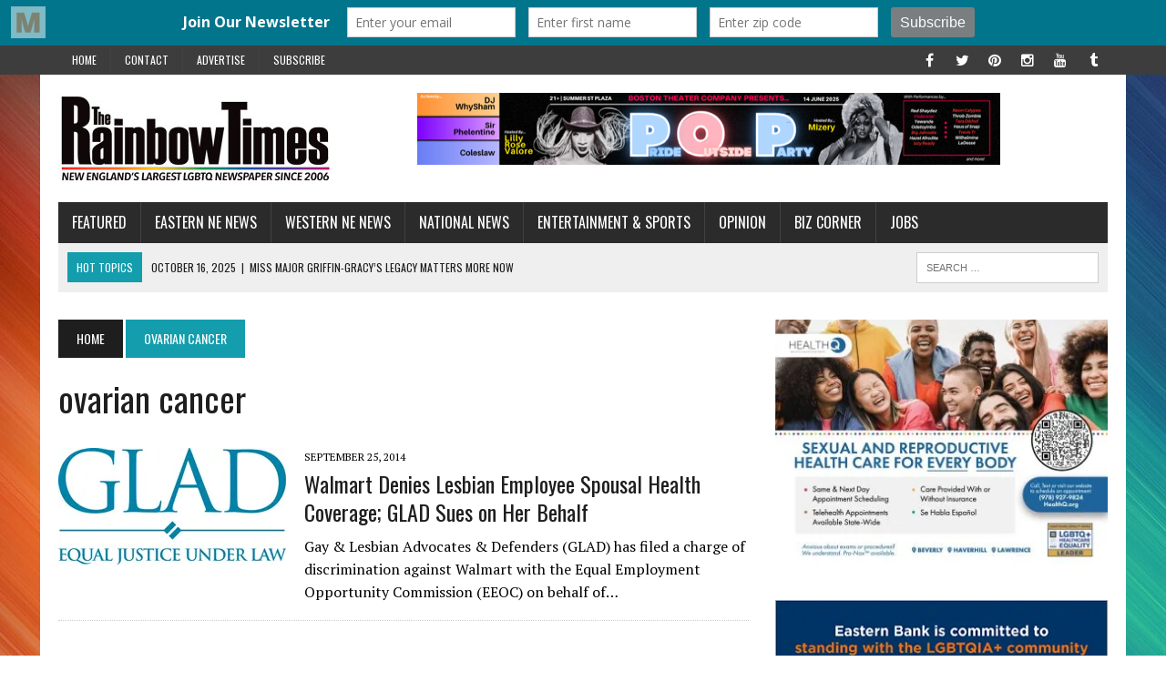

--- FILE ---
content_type: text/html; charset=UTF-8
request_url: https://www.therainbowtimesmass.com/tag/ovarian-cancer/
body_size: 17592
content:
<!DOCTYPE html>
<html class="no-js" lang="en-US">
<head>
<meta charset="UTF-8">
<meta name="viewport" content="width=device-width, initial-scale=1.0">
<link rel="profile" href="http://gmpg.org/xfn/11"/>
<link rel="pingback" href="https://www.therainbowtimesmass.com/xmlrpc.php"/>
<meta name='robots' content='index, follow, max-image-preview:large, max-snippet:-1, max-video-preview:-1'/>

	<!-- This site is optimized with the Yoast SEO plugin v26.8 - https://yoast.com/product/yoast-seo-wordpress/ -->
	<title>ovarian cancer Archives - The Rainbow Times | New England&#039;s Largest LGBTQ Newspaper | Boston</title>
	<link rel="canonical" href="https://www.therainbowtimesmass.com/tag/ovarian-cancer/"/>
	<script type="application/ld+json" class="yoast-schema-graph">{"@context":"https://schema.org","@graph":[{"@type":"CollectionPage","@id":"https://www.therainbowtimesmass.com/tag/ovarian-cancer/","url":"https://www.therainbowtimesmass.com/tag/ovarian-cancer/","name":"ovarian cancer Archives - The Rainbow Times | New England&#039;s Largest LGBTQ Newspaper | Boston","isPartOf":{"@id":"https://www.therainbowtimesmass.com/#website"},"primaryImageOfPage":{"@id":"https://www.therainbowtimesmass.com/tag/ovarian-cancer/#primaryimage"},"image":{"@id":"https://www.therainbowtimesmass.com/tag/ovarian-cancer/#primaryimage"},"thumbnailUrl":"https://i0.wp.com/www.therainbowtimesmass.com/wp-content/uploads/2012/05/glad_rev.jpg?fit=250%2C128&ssl=1","breadcrumb":{"@id":"https://www.therainbowtimesmass.com/tag/ovarian-cancer/#breadcrumb"},"inLanguage":"en-US"},{"@type":"ImageObject","inLanguage":"en-US","@id":"https://www.therainbowtimesmass.com/tag/ovarian-cancer/#primaryimage","url":"https://i0.wp.com/www.therainbowtimesmass.com/wp-content/uploads/2012/05/glad_rev.jpg?fit=250%2C128&ssl=1","contentUrl":"https://i0.wp.com/www.therainbowtimesmass.com/wp-content/uploads/2012/05/glad_rev.jpg?fit=250%2C128&ssl=1","width":"250","height":"128"},{"@type":"BreadcrumbList","@id":"https://www.therainbowtimesmass.com/tag/ovarian-cancer/#breadcrumb","itemListElement":[{"@type":"ListItem","position":1,"name":"Home","item":"https://www.therainbowtimesmass.com/"},{"@type":"ListItem","position":2,"name":"ovarian cancer"}]},{"@type":"WebSite","@id":"https://www.therainbowtimesmass.com/#website","url":"https://www.therainbowtimesmass.com/","name":"The Rainbow Times | New England's Largest LGBTQ Newspaper | Boston","description":"New England&#039;s Largest LGBTQ Newspaper and Pride Projects Producer since 2006. Award-winning. Boston-based, New England Read","publisher":{"@id":"https://www.therainbowtimesmass.com/#organization"},"potentialAction":[{"@type":"SearchAction","target":{"@type":"EntryPoint","urlTemplate":"https://www.therainbowtimesmass.com/?s={search_term_string}"},"query-input":{"@type":"PropertyValueSpecification","valueRequired":true,"valueName":"search_term_string"}}],"inLanguage":"en-US"},{"@type":"Organization","@id":"https://www.therainbowtimesmass.com/#organization","name":"The Rainbow Times | New England's Largest LGBTQ Newspaper | Boston","url":"https://www.therainbowtimesmass.com/","logo":{"@type":"ImageObject","inLanguage":"en-US","@id":"https://www.therainbowtimesmass.com/#/schema/logo/image/","url":"https://i0.wp.com/www.therainbowtimesmass.com/wp-content/uploads/2011/12/logo-largest-caps-lg.jpg?fit=563%2C200&ssl=1","contentUrl":"https://i0.wp.com/www.therainbowtimesmass.com/wp-content/uploads/2011/12/logo-largest-caps-lg.jpg?fit=563%2C200&ssl=1","width":563,"height":200,"caption":"The Rainbow Times | New England's Largest LGBTQ Newspaper | Boston"},"image":{"@id":"https://www.therainbowtimesmass.com/#/schema/logo/image/"},"sameAs":["https://www.facebook.com/therainbowtimesmass","https://x.com/therainbowtimes","https://www.instagram.com/therainbowtimes/","https://www.pinterest.com/therainbowtimes/"]}]}</script>
	<!-- / Yoast SEO plugin. -->


<link rel='dns-prefetch' href='//stats.wp.com'/>
<link rel='dns-prefetch' href='//fonts.googleapis.com'/>
<link rel='dns-prefetch' href='//cdn.openshareweb.com'/>
<link rel='dns-prefetch' href='//cdn.shareaholic.net'/>
<link rel='dns-prefetch' href='//www.shareaholic.net'/>
<link rel='dns-prefetch' href='//analytics.shareaholic.com'/>
<link rel='dns-prefetch' href='//recs.shareaholic.com'/>
<link rel='dns-prefetch' href='//partner.shareaholic.com'/>
<link rel='dns-prefetch' href='//v0.wordpress.com'/>
<link rel='preconnect' href='//i0.wp.com'/>
<link rel="alternate" type="application/rss+xml" title="The Rainbow Times | New England&#039;s Largest LGBTQ Newspaper | Boston &raquo; Feed" href="https://www.therainbowtimesmass.com/feed/"/>
<link rel="alternate" type="application/rss+xml" title="The Rainbow Times | New England&#039;s Largest LGBTQ Newspaper | Boston &raquo; Comments Feed" href="https://www.therainbowtimesmass.com/comments/feed/"/>
<script type="text/javascript" id="wpp-js" src="https://www.therainbowtimesmass.com/wp-content/plugins/wordpress-popular-posts/assets/js/wpp.js?ver=7.3.6" data-sampling="1" data-sampling-rate="100" data-api-url="https://www.therainbowtimesmass.com/wp-json/wordpress-popular-posts" data-post-id="0" data-token="41d0f46bc6" data-lang="0" data-debug="1"></script>
<link rel="alternate" type="application/rss+xml" title="The Rainbow Times | New England&#039;s Largest LGBTQ Newspaper | Boston &raquo; ovarian cancer Tag Feed" href="https://www.therainbowtimesmass.com/tag/ovarian-cancer/feed/"/>
<!-- Shareaholic - https://www.shareaholic.com -->
<link rel='preload' href='//cdn.shareaholic.net/assets/pub/shareaholic.js' as='script'/>
<script data-no-minify='1' data-cfasync='false'>_SHR_SETTINGS={"endpoints":{"local_recs_url":"https:\/\/www.therainbowtimesmass.com\/wp-admin\/admin-ajax.php?action=shareaholic_permalink_related","ajax_url":"https:\/\/www.therainbowtimesmass.com\/wp-admin\/admin-ajax.php","share_counts_url":"https:\/\/www.therainbowtimesmass.com\/wp-admin\/admin-ajax.php?action=shareaholic_share_counts_api"},"site_id":"2ebe87e487c97dbb879e841201964c60"};</script>
<script data-no-minify='1' data-cfasync='false' src='//cdn.shareaholic.net/assets/pub/shareaholic.js' data-shr-siteid='2ebe87e487c97dbb879e841201964c60' async></script>

<!-- Shareaholic Content Tags -->
<meta name='shareaholic:site_name' content='The Rainbow Times | New England&#039;s Largest LGBTQ Newspaper | Boston'/>
<meta name='shareaholic:language' content='en-US'/>
<meta name='shareaholic:article_visibility' content='private'/>
<meta name='shareaholic:site_id' content='2ebe87e487c97dbb879e841201964c60'/>
<meta name='shareaholic:wp_version' content='9.7.13'/>

<!-- Shareaholic Content Tags End -->
<style id='wp-img-auto-sizes-contain-inline-css' type='text/css'>img:is([sizes=auto i],[sizes^="auto," i]){contain-intrinsic-size:3000px 1500px}</style>
<link rel='stylesheet' id='cf7ic_style-css' href='https://www.therainbowtimesmass.com/wp-content/plugins/contact-form-7-image-captcha/css/cf7ic-style.css?ver=3.3.7' type='text/css' media='all'/>
<link rel='stylesheet' id='twb-open-sans-css' href='https://fonts.googleapis.com/css?family=Open+Sans%3A300%2C400%2C500%2C600%2C700%2C800&#038;display=swap&#038;ver=6.9' type='text/css' media='all'/>
<link rel='stylesheet' id='twbbwg-global-css' href='https://www.therainbowtimesmass.com/wp-content/plugins/photo-gallery/booster/assets/css/global.css?ver=1.0.0' type='text/css' media='all'/>
<style id='wp-emoji-styles-inline-css' type='text/css'>img.wp-smiley,img.emoji{display:inline!important;border:none!important;box-shadow:none!important;height:1em!important;width:1em!important;margin:0 .07em!important;vertical-align:-.1em!important;background:none!important;padding:0!important}</style>
<style id='wp-block-library-inline-css' type='text/css'>:root{--wp-block-synced-color:#7a00df;--wp-block-synced-color--rgb:122 , 0 , 223;--wp-bound-block-color:var(--wp-block-synced-color);--wp-editor-canvas-background:#ddd;--wp-admin-theme-color:#007cba;--wp-admin-theme-color--rgb:0 , 124 , 186;--wp-admin-theme-color-darker-10:#006ba1;--wp-admin-theme-color-darker-10--rgb:0 , 107 , 160.5;--wp-admin-theme-color-darker-20:#005a87;--wp-admin-theme-color-darker-20--rgb:0 , 90 , 135;--wp-admin-border-width-focus:2px}@media (min-resolution:192dpi){:root{--wp-admin-border-width-focus:1.5px}}.wp-element-button{cursor:pointer}:root .has-very-light-gray-background-color{background-color:#eee}:root .has-very-dark-gray-background-color{background-color:#313131}:root .has-very-light-gray-color{color:#eee}:root .has-very-dark-gray-color{color:#313131}:root .has-vivid-green-cyan-to-vivid-cyan-blue-gradient-background{background:linear-gradient(135deg,#00d084,#0693e3)}:root .has-purple-crush-gradient-background{background:linear-gradient(135deg,#34e2e4,#4721fb 50%,#ab1dfe)}:root .has-hazy-dawn-gradient-background{background:linear-gradient(135deg,#faaca8,#dad0ec)}:root .has-subdued-olive-gradient-background{background:linear-gradient(135deg,#fafae1,#67a671)}:root .has-atomic-cream-gradient-background{background:linear-gradient(135deg,#fdd79a,#004a59)}:root .has-nightshade-gradient-background{background:linear-gradient(135deg,#330968,#31cdcf)}:root .has-midnight-gradient-background{background:linear-gradient(135deg,#020381,#2874fc)}:root{--wp--preset--font-size--normal:16px;--wp--preset--font-size--huge:42px}.has-regular-font-size{font-size:1em}.has-larger-font-size{font-size:2.625em}.has-normal-font-size{font-size:var(--wp--preset--font-size--normal)}.has-huge-font-size{font-size:var(--wp--preset--font-size--huge)}.has-text-align-center{text-align:center}.has-text-align-left{text-align:left}.has-text-align-right{text-align:right}.has-fit-text{white-space:nowrap!important}#end-resizable-editor-section{display:none}.aligncenter{clear:both}.items-justified-left{justify-content:flex-start}.items-justified-center{justify-content:center}.items-justified-right{justify-content:flex-end}.items-justified-space-between{justify-content:space-between}.screen-reader-text{border:0;clip-path:inset(50%);height:1px;margin:-1px;overflow:hidden;padding:0;position:absolute;width:1px;word-wrap:normal!important}.screen-reader-text:focus{background-color:#ddd;clip-path:none;color:#444;display:block;font-size:1em;height:auto;left:5px;line-height:normal;padding:15px 23px 14px;text-decoration:none;top:5px;width:auto;z-index:100000}html :where(.has-border-color){border-style:solid}html :where([style*=border-top-color]){border-top-style:solid}html :where([style*=border-right-color]){border-right-style:solid}html :where([style*=border-bottom-color]){border-bottom-style:solid}html :where([style*=border-left-color]){border-left-style:solid}html :where([style*=border-width]){border-style:solid}html :where([style*=border-top-width]){border-top-style:solid}html :where([style*=border-right-width]){border-right-style:solid}html :where([style*=border-bottom-width]){border-bottom-style:solid}html :where([style*=border-left-width]){border-left-style:solid}html :where(img[class*=wp-image-]){height:auto;max-width:100%}:where(figure){margin:0 0 1em}html :where(.is-position-sticky){--wp-admin--admin-bar--position-offset:var(--wp-admin--admin-bar--height,0)}@media screen and (max-width:600px){html :where(.is-position-sticky){--wp-admin--admin-bar--position-offset:0}}</style><style id='global-styles-inline-css' type='text/css'>:root{--wp--preset--aspect-ratio--square:1;--wp--preset--aspect-ratio--4-3: 4/3;--wp--preset--aspect-ratio--3-4: 3/4;--wp--preset--aspect-ratio--3-2: 3/2;--wp--preset--aspect-ratio--2-3: 2/3;--wp--preset--aspect-ratio--16-9: 16/9;--wp--preset--aspect-ratio--9-16: 9/16;--wp--preset--color--black:#000;--wp--preset--color--cyan-bluish-gray:#abb8c3;--wp--preset--color--white:#fff;--wp--preset--color--pale-pink:#f78da7;--wp--preset--color--vivid-red:#cf2e2e;--wp--preset--color--luminous-vivid-orange:#ff6900;--wp--preset--color--luminous-vivid-amber:#fcb900;--wp--preset--color--light-green-cyan:#7bdcb5;--wp--preset--color--vivid-green-cyan:#00d084;--wp--preset--color--pale-cyan-blue:#8ed1fc;--wp--preset--color--vivid-cyan-blue:#0693e3;--wp--preset--color--vivid-purple:#9b51e0;--wp--preset--gradient--vivid-cyan-blue-to-vivid-purple:linear-gradient(135deg,#0693e3 0%,#9b51e0 100%);--wp--preset--gradient--light-green-cyan-to-vivid-green-cyan:linear-gradient(135deg,#7adcb4 0%,#00d082 100%);--wp--preset--gradient--luminous-vivid-amber-to-luminous-vivid-orange:linear-gradient(135deg,#fcb900 0%,#ff6900 100%);--wp--preset--gradient--luminous-vivid-orange-to-vivid-red:linear-gradient(135deg,#ff6900 0%,#cf2e2e 100%);--wp--preset--gradient--very-light-gray-to-cyan-bluish-gray:linear-gradient(135deg,#eee 0%,#a9b8c3 100%);--wp--preset--gradient--cool-to-warm-spectrum:linear-gradient(135deg,#4aeadc 0%,#9778d1 20%,#cf2aba 40%,#ee2c82 60%,#fb6962 80%,#fef84c 100%);--wp--preset--gradient--blush-light-purple:linear-gradient(135deg,#ffceec 0%,#9896f0 100%);--wp--preset--gradient--blush-bordeaux:linear-gradient(135deg,#fecda5 0%,#fe2d2d 50%,#6b003e 100%);--wp--preset--gradient--luminous-dusk:linear-gradient(135deg,#ffcb70 0%,#c751c0 50%,#4158d0 100%);--wp--preset--gradient--pale-ocean:linear-gradient(135deg,#fff5cb 0%,#b6e3d4 50%,#33a7b5 100%);--wp--preset--gradient--electric-grass:linear-gradient(135deg,#caf880 0%,#71ce7e 100%);--wp--preset--gradient--midnight:linear-gradient(135deg,#020381 0%,#2874fc 100%);--wp--preset--font-size--small:13px;--wp--preset--font-size--medium:20px;--wp--preset--font-size--large:36px;--wp--preset--font-size--x-large:42px;--wp--preset--spacing--20:.44rem;--wp--preset--spacing--30:.67rem;--wp--preset--spacing--40:1rem;--wp--preset--spacing--50:1.5rem;--wp--preset--spacing--60:2.25rem;--wp--preset--spacing--70:3.38rem;--wp--preset--spacing--80:5.06rem;--wp--preset--shadow--natural:6px 6px 9px rgba(0,0,0,.2);--wp--preset--shadow--deep:12px 12px 50px rgba(0,0,0,.4);--wp--preset--shadow--sharp:6px 6px 0 rgba(0,0,0,.2);--wp--preset--shadow--outlined:6px 6px 0 -3px #fff , 6px 6px #000;--wp--preset--shadow--crisp:6px 6px 0 #000}:where(.is-layout-flex){gap:.5em}:where(.is-layout-grid){gap:.5em}body .is-layout-flex{display:flex}.is-layout-flex{flex-wrap:wrap;align-items:center}.is-layout-flex > :is(*, div){margin:0}body .is-layout-grid{display:grid}.is-layout-grid > :is(*, div){margin:0}:where(.wp-block-columns.is-layout-flex){gap:2em}:where(.wp-block-columns.is-layout-grid){gap:2em}:where(.wp-block-post-template.is-layout-flex){gap:1.25em}:where(.wp-block-post-template.is-layout-grid){gap:1.25em}.has-black-color{color:var(--wp--preset--color--black)!important}.has-cyan-bluish-gray-color{color:var(--wp--preset--color--cyan-bluish-gray)!important}.has-white-color{color:var(--wp--preset--color--white)!important}.has-pale-pink-color{color:var(--wp--preset--color--pale-pink)!important}.has-vivid-red-color{color:var(--wp--preset--color--vivid-red)!important}.has-luminous-vivid-orange-color{color:var(--wp--preset--color--luminous-vivid-orange)!important}.has-luminous-vivid-amber-color{color:var(--wp--preset--color--luminous-vivid-amber)!important}.has-light-green-cyan-color{color:var(--wp--preset--color--light-green-cyan)!important}.has-vivid-green-cyan-color{color:var(--wp--preset--color--vivid-green-cyan)!important}.has-pale-cyan-blue-color{color:var(--wp--preset--color--pale-cyan-blue)!important}.has-vivid-cyan-blue-color{color:var(--wp--preset--color--vivid-cyan-blue)!important}.has-vivid-purple-color{color:var(--wp--preset--color--vivid-purple)!important}.has-black-background-color{background-color:var(--wp--preset--color--black)!important}.has-cyan-bluish-gray-background-color{background-color:var(--wp--preset--color--cyan-bluish-gray)!important}.has-white-background-color{background-color:var(--wp--preset--color--white)!important}.has-pale-pink-background-color{background-color:var(--wp--preset--color--pale-pink)!important}.has-vivid-red-background-color{background-color:var(--wp--preset--color--vivid-red)!important}.has-luminous-vivid-orange-background-color{background-color:var(--wp--preset--color--luminous-vivid-orange)!important}.has-luminous-vivid-amber-background-color{background-color:var(--wp--preset--color--luminous-vivid-amber)!important}.has-light-green-cyan-background-color{background-color:var(--wp--preset--color--light-green-cyan)!important}.has-vivid-green-cyan-background-color{background-color:var(--wp--preset--color--vivid-green-cyan)!important}.has-pale-cyan-blue-background-color{background-color:var(--wp--preset--color--pale-cyan-blue)!important}.has-vivid-cyan-blue-background-color{background-color:var(--wp--preset--color--vivid-cyan-blue)!important}.has-vivid-purple-background-color{background-color:var(--wp--preset--color--vivid-purple)!important}.has-black-border-color{border-color:var(--wp--preset--color--black)!important}.has-cyan-bluish-gray-border-color{border-color:var(--wp--preset--color--cyan-bluish-gray)!important}.has-white-border-color{border-color:var(--wp--preset--color--white)!important}.has-pale-pink-border-color{border-color:var(--wp--preset--color--pale-pink)!important}.has-vivid-red-border-color{border-color:var(--wp--preset--color--vivid-red)!important}.has-luminous-vivid-orange-border-color{border-color:var(--wp--preset--color--luminous-vivid-orange)!important}.has-luminous-vivid-amber-border-color{border-color:var(--wp--preset--color--luminous-vivid-amber)!important}.has-light-green-cyan-border-color{border-color:var(--wp--preset--color--light-green-cyan)!important}.has-vivid-green-cyan-border-color{border-color:var(--wp--preset--color--vivid-green-cyan)!important}.has-pale-cyan-blue-border-color{border-color:var(--wp--preset--color--pale-cyan-blue)!important}.has-vivid-cyan-blue-border-color{border-color:var(--wp--preset--color--vivid-cyan-blue)!important}.has-vivid-purple-border-color{border-color:var(--wp--preset--color--vivid-purple)!important}.has-vivid-cyan-blue-to-vivid-purple-gradient-background{background:var(--wp--preset--gradient--vivid-cyan-blue-to-vivid-purple)!important}.has-light-green-cyan-to-vivid-green-cyan-gradient-background{background:var(--wp--preset--gradient--light-green-cyan-to-vivid-green-cyan)!important}.has-luminous-vivid-amber-to-luminous-vivid-orange-gradient-background{background:var(--wp--preset--gradient--luminous-vivid-amber-to-luminous-vivid-orange)!important}.has-luminous-vivid-orange-to-vivid-red-gradient-background{background:var(--wp--preset--gradient--luminous-vivid-orange-to-vivid-red)!important}.has-very-light-gray-to-cyan-bluish-gray-gradient-background{background:var(--wp--preset--gradient--very-light-gray-to-cyan-bluish-gray)!important}.has-cool-to-warm-spectrum-gradient-background{background:var(--wp--preset--gradient--cool-to-warm-spectrum)!important}.has-blush-light-purple-gradient-background{background:var(--wp--preset--gradient--blush-light-purple)!important}.has-blush-bordeaux-gradient-background{background:var(--wp--preset--gradient--blush-bordeaux)!important}.has-luminous-dusk-gradient-background{background:var(--wp--preset--gradient--luminous-dusk)!important}.has-pale-ocean-gradient-background{background:var(--wp--preset--gradient--pale-ocean)!important}.has-electric-grass-gradient-background{background:var(--wp--preset--gradient--electric-grass)!important}.has-midnight-gradient-background{background:var(--wp--preset--gradient--midnight)!important}.has-small-font-size{font-size:var(--wp--preset--font-size--small)!important}.has-medium-font-size{font-size:var(--wp--preset--font-size--medium)!important}.has-large-font-size{font-size:var(--wp--preset--font-size--large)!important}.has-x-large-font-size{font-size:var(--wp--preset--font-size--x-large)!important}</style>
<style id='core-block-supports-inline-css' type='text/css'></style>

<style id='classic-theme-styles-inline-css' type='text/css'>.wp-block-button__link{color:#fff;background-color:#32373c;border-radius:9999px;box-shadow:none;text-decoration:none;padding: calc(0.667em + 2px) calc(1.333em + 2px);font-size:1.125em}.wp-block-file__button{background:#32373c;color:#fff;text-decoration:none}</style>
<link rel='stylesheet' id='contact-form-7-css' href='https://www.therainbowtimesmass.com/wp-content/plugins/contact-form-7/includes/css/styles.css?ver=6.1.4' type='text/css' media='all'/>
<link rel='stylesheet' id='bwg_fonts-css' href='https://www.therainbowtimesmass.com/wp-content/plugins/photo-gallery/css/bwg-fonts/fonts.css?ver=0.0.1' type='text/css' media='all'/>
<link rel='stylesheet' id='sumoselect-css' href='https://www.therainbowtimesmass.com/wp-content/plugins/photo-gallery/css/sumoselect.min.css?ver=3.4.6' type='text/css' media='all'/>
<link rel='stylesheet' id='mCustomScrollbar-css' href='https://www.therainbowtimesmass.com/wp-content/plugins/photo-gallery/css/jquery.mCustomScrollbar.min.css?ver=3.1.5' type='text/css' media='all'/>
<link rel='stylesheet' id='bwg_googlefonts-css' href='https://fonts.googleapis.com/css?family=Ubuntu&#038;subset=greek,latin,greek-ext,vietnamese,cyrillic-ext,latin-ext,cyrillic' type='text/css' media='all'/>
<link rel='stylesheet' id='bwg_frontend-css' href='https://www.therainbowtimesmass.com/wp-content/plugins/photo-gallery/css/styles.min.css?ver=1.8.37' type='text/css' media='all'/>
<link rel='stylesheet' id='wordpress-popular-posts-css-css' href='https://www.therainbowtimesmass.com/wp-content/plugins/wordpress-popular-posts/assets/css/wpp.css?ver=7.3.6' type='text/css' media='all'/>
<link rel='stylesheet' id='mh-style-css' href='https://www.therainbowtimesmass.com/wp-content/themes/mh_newsdesk/style.css?ver=1.2.2' type='text/css' media='all'/>
<link rel='stylesheet' id='mh-font-awesome-css' href='https://www.therainbowtimesmass.com/wp-content/themes/mh_newsdesk/includes/font-awesome.min.css' type='text/css' media='all'/>
<link rel='stylesheet' id='mh-google-fonts-css' href='https://fonts.googleapis.com/css?family=PT+Serif:300,400,400italic,600,700%7cOswald:300,400,400italic,600,700' type='text/css' media='all'/>
<link rel='stylesheet' id='wp-pagenavi-css' href='https://www.therainbowtimesmass.com/wp-content/plugins/wp-pagenavi/pagenavi-css.css?ver=2.70' type='text/css' media='all'/>
<script type="text/javascript" src="https://www.therainbowtimesmass.com/wp-includes/js/jquery/jquery.js?ver=3.7.1" id="jquery-core-js"></script>
<script type="text/javascript" src="https://www.therainbowtimesmass.com/wp-includes/js/jquery/jquery-migrate.js?ver=3.4.1" id="jquery-migrate-js"></script>
<script type="text/javascript" src="https://www.therainbowtimesmass.com/wp-content/plugins/photo-gallery/booster/assets/js/circle-progress.js?ver=1.2.2" id="twbbwg-circle-js"></script>
<script type="text/javascript" id="twbbwg-global-js-extra">//<![CDATA[
var twb={"nonce":"8f4c631d79","ajax_url":"https://www.therainbowtimesmass.com/wp-admin/admin-ajax.php","plugin_url":"https://www.therainbowtimesmass.com/wp-content/plugins/photo-gallery/booster","href":"https://www.therainbowtimesmass.com/wp-admin/admin.php?page=twbbwg_photo-gallery"};var twb={"nonce":"8f4c631d79","ajax_url":"https://www.therainbowtimesmass.com/wp-admin/admin-ajax.php","plugin_url":"https://www.therainbowtimesmass.com/wp-content/plugins/photo-gallery/booster","href":"https://www.therainbowtimesmass.com/wp-admin/admin.php?page=twbbwg_photo-gallery"};
//]]></script>
<script type="text/javascript" src="https://www.therainbowtimesmass.com/wp-content/plugins/photo-gallery/booster/assets/js/global.js?ver=1.0.0" id="twbbwg-global-js"></script>
<script type="text/javascript" id="3d-flip-book-client-locale-loader-js-extra">//<![CDATA[
var FB3D_CLIENT_LOCALE={"ajaxurl":"https://www.therainbowtimesmass.com/wp-admin/admin-ajax.php","dictionary":{"Table of contents":"Table of contents","Close":"Close","Bookmarks":"Bookmarks","Thumbnails":"Thumbnails","Search":"Search","Share":"Share","Facebook":"Facebook","Twitter":"Twitter","Email":"Email","Play":"Play","Previous page":"Previous page","Next page":"Next page","Zoom in":"Zoom in","Zoom out":"Zoom out","Fit view":"Fit view","Auto play":"Auto play","Full screen":"Full screen","More":"More","Smart pan":"Smart pan","Single page":"Single page","Sounds":"Sounds","Stats":"Stats","Print":"Print","Download":"Download","Goto first page":"Goto first page","Goto last page":"Goto last page"},"images":"https://www.therainbowtimesmass.com/wp-content/plugins/interactive-3d-flipbook-powered-physics-engine/assets/images/","jsData":{"urls":[],"posts":{"ids_mis":[],"ids":[]},"pages":[],"firstPages":[],"bookCtrlProps":[],"bookTemplates":[]},"key":"3d-flip-book","pdfJS":{"pdfJsLib":"https://www.therainbowtimesmass.com/wp-content/plugins/interactive-3d-flipbook-powered-physics-engine/assets/js/pdf.min.js?ver=4.3.136","pdfJsWorker":"https://www.therainbowtimesmass.com/wp-content/plugins/interactive-3d-flipbook-powered-physics-engine/assets/js/pdf.worker.js?ver=4.3.136","stablePdfJsLib":"https://www.therainbowtimesmass.com/wp-content/plugins/interactive-3d-flipbook-powered-physics-engine/assets/js/stable/pdf.min.js?ver=2.5.207","stablePdfJsWorker":"https://www.therainbowtimesmass.com/wp-content/plugins/interactive-3d-flipbook-powered-physics-engine/assets/js/stable/pdf.worker.js?ver=2.5.207","pdfJsCMapUrl":"https://www.therainbowtimesmass.com/wp-content/plugins/interactive-3d-flipbook-powered-physics-engine/assets/cmaps/"},"cacheurl":"https://www.therainbowtimesmass.com/wp-content/uploads/3d-flip-book/cache/","pluginsurl":"https://www.therainbowtimesmass.com/wp-content/plugins/","pluginurl":"https://www.therainbowtimesmass.com/wp-content/plugins/interactive-3d-flipbook-powered-physics-engine/","thumbnailSize":{"width":"150","height":"150"},"version":"1.16.17"};
//]]></script>
<script type="text/javascript" src="https://www.therainbowtimesmass.com/wp-content/plugins/interactive-3d-flipbook-powered-physics-engine/assets/js/client-locale-loader.js?ver=1.16.17" id="3d-flip-book-client-locale-loader-js" async="async" data-wp-strategy="async"></script>
<script type="text/javascript" src="https://www.therainbowtimesmass.com/wp-content/plugins/photo-gallery/js/jquery.sumoselect.min.js?ver=3.4.6" id="sumoselect-js"></script>
<script type="text/javascript" src="https://www.therainbowtimesmass.com/wp-content/plugins/photo-gallery/js/tocca.min.js?ver=2.0.9" id="bwg_mobile-js"></script>
<script type="text/javascript" src="https://www.therainbowtimesmass.com/wp-content/plugins/photo-gallery/js/jquery.mCustomScrollbar.concat.min.js?ver=3.1.5" id="mCustomScrollbar-js"></script>
<script type="text/javascript" src="https://www.therainbowtimesmass.com/wp-content/plugins/photo-gallery/js/jquery.fullscreen.min.js?ver=0.6.0" id="jquery-fullscreen-js"></script>
<script type="text/javascript" id="bwg_frontend-js-extra">//<![CDATA[
var bwg_objectsL10n={"bwg_field_required":"field is required.","bwg_mail_validation":"This is not a valid email address.","bwg_search_result":"There are no images matching your search.","bwg_select_tag":"Select Tag","bwg_order_by":"Order By","bwg_search":"Search","bwg_show_ecommerce":"Show Ecommerce","bwg_hide_ecommerce":"Hide Ecommerce","bwg_show_comments":"Show Comments","bwg_hide_comments":"Hide Comments","bwg_restore":"Restore","bwg_maximize":"Maximize","bwg_fullscreen":"Fullscreen","bwg_exit_fullscreen":"Exit Fullscreen","bwg_search_tag":"SEARCH...","bwg_tag_no_match":"No tags found","bwg_all_tags_selected":"All tags selected","bwg_tags_selected":"tags selected","play":"Play","pause":"Pause","is_pro":"","bwg_play":"Play","bwg_pause":"Pause","bwg_hide_info":"Hide info","bwg_show_info":"Show info","bwg_hide_rating":"Hide rating","bwg_show_rating":"Show rating","ok":"Ok","cancel":"Cancel","select_all":"Select all","lazy_load":"0","lazy_loader":"https://www.therainbowtimesmass.com/wp-content/plugins/photo-gallery/images/ajax_loader.png","front_ajax":"0","bwg_tag_see_all":"see all tags","bwg_tag_see_less":"see less tags"};
//]]></script>
<script type="text/javascript" src="https://www.therainbowtimesmass.com/wp-content/plugins/photo-gallery/js/scripts.min.js?ver=1.8.37" id="bwg_frontend-js"></script>
<script type="text/javascript" src="https://www.therainbowtimesmass.com/wp-content/themes/mh_newsdesk/js/scripts.js?ver=6.9" id="mh-scripts-js"></script>
<link rel="https://api.w.org/" href="https://www.therainbowtimesmass.com/wp-json/"/><link rel="alternate" title="JSON" type="application/json" href="https://www.therainbowtimesmass.com/wp-json/wp/v2/tags/10227"/><link rel="EditURI" type="application/rsd+xml" title="RSD" href="https://www.therainbowtimesmass.com/xmlrpc.php?rsd"/>
<meta name="generator" content="WordPress 6.9"/>
<script type='text/javascript' data-cfasync='false'>var _mmunch={'front':false,'page':false,'post':false,'category':false,'author':false,'search':false,'attachment':false,'tag':false};_mmunch['tag']=true;</script><script data-cfasync="false" src="//a.mailmunch.co/app/v1/site.js" id="mailmunch-script" data-plugin="mc_mm" data-mailmunch-site-id="543583" async></script>	<style>img#wpstats{display:none}</style>
		            <style id="wpp-loading-animation-styles">@-webkit-keyframes bgslide{from{background-position-x:0}to{background-position-x:-200%}}@keyframes bgslide{from{background-position-x:0}to{background-position-x:-200%}}.wpp-widget-block-placeholder,.wpp-shortcode-placeholder{margin:0 auto;width:60px;height:3px;background:#dd3737;background:linear-gradient(90deg,#dd3737 0%,#571313 10%,#dd3737 100%);background-size:200% auto;border-radius:3px;-webkit-animation:bgslide 1s infinite linear;animation:bgslide 1s infinite linear}</style>
            	<style type="text/css">.social-nav a:hover,.logo-title,.entry-content a,a:hover,.entry-meta .entry-meta-author,.entry-meta a,.comment-info,blockquote,.pagination a:hover .pagelink{color:#139dad}.main-nav li:hover,.slicknav_menu,.ticker-title,.breadcrumb a,.breadcrumb .bc-text,.button span,.widget-title span,input[type="submit"],table th,.comment-section-title .comment-count,#cancel-comment-reply-link:hover,.pagination .current,.pagination .pagelink{background:#139dad}blockquote,input[type="text"]:hover,input[type="email"]:hover,input[type="tel"]:hover,input[type="url"]:hover,textarea:hover{border-color:#139dad}.widget-title,.pagination a.page-numbers:hover,.dots:hover,.pagination a:hover .pagelink,.comment-section-title{background:#ddd}.commentlist .depth-1,.commentlist .bypostauthor .avatar{border-color:#ddd}.main-nav,.main-nav ul li:hover>ul,.mh-footer{background:#2b2b2b}.header-top,.header-nav ul li:hover>ul,.footer-ad-wrap,.footer-1,.footer-2,.footer-3,.footer-bottom{background:#3d3d3d}.social-nav a{color:#3d3d3d}.footer-widgets .widget-title{background:#1db9d1}</style>
    <!--[if lt IE 9]>
<script src="https://www.therainbowtimesmass.com/wp-content/themes/mh_newsdesk/js/css3-mediaqueries.js"></script>
<![endif]-->
<style type="text/css" id="custom-background-css">body.custom-background{background-color:#fff;background-image:url(https://www.therainbowtimesmass.com/wp-content/uploads/2019/02/background-colorful-webnew.jpg);background-position:center top;background-size:auto;background-repeat:no-repeat;background-attachment:fixed}</style>
	
<!-- Jetpack Open Graph Tags -->
<meta property="og:type" content="website"/>
<meta property="og:title" content="ovarian cancer Archives - The Rainbow Times | New England&#039;s Largest LGBTQ Newspaper | Boston"/>
<meta property="og:url" content="https://www.therainbowtimesmass.com/tag/ovarian-cancer/"/>
<meta property="og:site_name" content="The Rainbow Times | New England&#039;s Largest LGBTQ Newspaper | Boston"/>
<meta property="og:image" content="https://i0.wp.com/www.therainbowtimesmass.com/wp-content/uploads/2016/03/cropped-faviconwhiterev.jpg?fit=512%2C512&#038;ssl=1"/>
<meta property="og:image:width" content="512"/>
<meta property="og:image:height" content="512"/>
<meta property="og:image:alt" content=""/>
<meta property="og:locale" content="en_US"/>

<!-- End Jetpack Open Graph Tags -->
<link rel="icon" href="https://i0.wp.com/www.therainbowtimesmass.com/wp-content/uploads/2016/03/cropped-faviconwhiterev.jpg?fit=32%2C32&#038;ssl=1" sizes="32x32"/>
<link rel="icon" href="https://i0.wp.com/www.therainbowtimesmass.com/wp-content/uploads/2016/03/cropped-faviconwhiterev.jpg?fit=192%2C192&#038;ssl=1" sizes="192x192"/>
<link rel="apple-touch-icon" href="https://i0.wp.com/www.therainbowtimesmass.com/wp-content/uploads/2016/03/cropped-faviconwhiterev.jpg?fit=180%2C180&#038;ssl=1"/>
<meta name="msapplication-TileImage" content="https://i0.wp.com/www.therainbowtimesmass.com/wp-content/uploads/2016/03/cropped-faviconwhiterev.jpg?fit=270%2C270&#038;ssl=1"/>
</head>
<body class="archive tag tag-ovarian-cancer tag-10227 custom-background wp-theme-mh_newsdesk mh-right-sb">
	<div class="header-top">
		<div class="wrapper-inner clearfix">
							<nav class="header-nav clearfix">
					<div class="menu-main-container"><ul id="menu-main" class="menu"><li id="menu-item-388" class="menu-item menu-item-type-custom menu-item-object-custom menu-item-388"><a href="http://therainbowtimesmass.com">Home</a></li>
<li id="menu-item-392" class="menu-item menu-item-type-post_type menu-item-object-page menu-item-392"><a href="https://www.therainbowtimesmass.com/contact-us/">Contact</a></li>
<li id="menu-item-390" class="menu-item menu-item-type-post_type menu-item-object-page menu-item-390"><a href="https://www.therainbowtimesmass.com/advertise/">Advertise</a></li>
<li id="menu-item-396" class="menu-item menu-item-type-post_type menu-item-object-page menu-item-396"><a href="https://www.therainbowtimesmass.com/subscribe/">Subscribe</a></li>
</ul></div>				</nav>
										<nav class="social-nav clearfix">
					<div class="menu-social-icons-container"><ul id="menu-social-icons" class="menu"><li id="menu-item-15852" class="menu-item menu-item-type-custom menu-item-object-custom menu-item-15852"><a href="http://www.facebook.com/therainbowtimesmass"><span class="fa-stack"><i class="fa fa-circle fa-stack-2x"></i><i class="fa fa-mh-social fa-stack-1x"></i></span><span class="screen-reader-text">facebook</span></a></li>
<li id="menu-item-15853" class="menu-item menu-item-type-custom menu-item-object-custom menu-item-15853"><a href="http://www.twitter.com/therainbowtimes"><span class="fa-stack"><i class="fa fa-circle fa-stack-2x"></i><i class="fa fa-mh-social fa-stack-1x"></i></span><span class="screen-reader-text">twitter</span></a></li>
<li id="menu-item-15854" class="menu-item menu-item-type-custom menu-item-object-custom menu-item-15854"><a href="https://www.pinterest.com/therainbowtimes"><span class="fa-stack"><i class="fa fa-circle fa-stack-2x"></i><i class="fa fa-mh-social fa-stack-1x"></i></span><span class="screen-reader-text">pintrest</span></a></li>
<li id="menu-item-15855" class="menu-item menu-item-type-custom menu-item-object-custom menu-item-15855"><a href="http://www.instagram.com/therainbowtimes"><span class="fa-stack"><i class="fa fa-circle fa-stack-2x"></i><i class="fa fa-mh-social fa-stack-1x"></i></span><span class="screen-reader-text">instagram</span></a></li>
<li id="menu-item-15856" class="menu-item menu-item-type-custom menu-item-object-custom menu-item-15856"><a href="http://www.youtube.com/user/therainbowtimesnews"><span class="fa-stack"><i class="fa fa-circle fa-stack-2x"></i><i class="fa fa-mh-social fa-stack-1x"></i></span><span class="screen-reader-text">youtube</span></a></li>
<li id="menu-item-15857" class="menu-item menu-item-type-custom menu-item-object-custom menu-item-15857"><a href="http://therainbowtimes.tumblr.com"><span class="fa-stack"><i class="fa fa-circle fa-stack-2x"></i><i class="fa fa-mh-social fa-stack-1x"></i></span><span class="screen-reader-text">tumblr</span></a></li>
</ul></div>				</nav>
					</div>
	</div>
<div id="mh-wrapper">
<header class="mh-header">
	<div class="header-wrap clearfix">
				<div class="mh-col mh-1-3 header-logo">
			<a href="https://www.therainbowtimesmass.com/" title="The Rainbow Times | New England&#039;s Largest LGBTQ Newspaper | Boston" rel="home">
<div class="logo-wrap" role="banner">
<img src="https://www.therainbowtimesmass.com/wp-content/uploads/2016/03/logo-largest-caps-1.jpg" height="100" width="300" alt="The Rainbow Times | New England&#039;s Largest LGBTQ Newspaper | Boston"/>
</div>
</a>
		</div>
		<aside id="media_image-30" class="mh-col mh-2-3 widget_media_image"><div class="header-ad"><a href="https://www.bostontheater.org/pop" target="_blank"><img width="640" height="79" src="https://i0.wp.com/www.therainbowtimesmass.com/wp-content/uploads/2025/06/IMG_2690.png?fit=640%2C79&amp;ssl=1" class="image wp-image-23974  attachment-full size-full" alt="" style="max-width: 100%; height: auto;" decoding="async" fetchpriority="high" srcset="https://i0.wp.com/www.therainbowtimesmass.com/wp-content/uploads/2025/06/IMG_2690.png?w=640&amp;ssl=1 640w, https://i0.wp.com/www.therainbowtimesmass.com/wp-content/uploads/2025/06/IMG_2690.png?resize=300%2C37&amp;ssl=1 300w" sizes="(max-width: 640px) 100vw, 640px"/></a></div></aside>	</div>
	<div class="header-menu clearfix">
		<nav class="main-nav clearfix">
			<div class="menu-catnav-container"><ul id="menu-catnav" class="menu"><li id="menu-item-376" class="menu-item menu-item-type-taxonomy menu-item-object-category menu-item-376"><a href="https://www.therainbowtimesmass.com/category/featured-2/">Featured</a></li>
<li id="menu-item-374" class="menu-item menu-item-type-taxonomy menu-item-object-category menu-item-374"><a href="https://www.therainbowtimesmass.com/category/eastern-ne-news/">Eastern NE News</a></li>
<li id="menu-item-387" class="menu-item menu-item-type-taxonomy menu-item-object-category menu-item-387"><a href="https://www.therainbowtimesmass.com/category/western-ne-news/">Western NE News</a></li>
<li id="menu-item-378" class="menu-item menu-item-type-taxonomy menu-item-object-category menu-item-378"><a href="https://www.therainbowtimesmass.com/category/national-news/">National News</a></li>
<li id="menu-item-375" class="menu-item menu-item-type-taxonomy menu-item-object-category menu-item-375"><a href="https://www.therainbowtimesmass.com/category/entertainment/">Entertainment &amp; Sports</a></li>
<li id="menu-item-379" class="menu-item menu-item-type-taxonomy menu-item-object-category menu-item-has-children menu-item-379"><a href="https://www.therainbowtimesmass.com/category/opinion/">Opinion</a>
<ul class="sub-menu">
	<li id="menu-item-1416" class="menu-item menu-item-type-taxonomy menu-item-object-category menu-item-1416"><a href="https://www.therainbowtimesmass.com/category/opinion/editors-desk/">Editor&#8217;s Desk</a></li>
	<li id="menu-item-1417" class="menu-item menu-item-type-taxonomy menu-item-object-category menu-item-1417"><a href="https://www.therainbowtimesmass.com/category/opinion/our-voices/">Our Voices</a></li>
	<li id="menu-item-380" class="menu-item menu-item-type-taxonomy menu-item-object-category menu-item-380"><a href="https://www.therainbowtimesmass.com/category/opinion/transgender-topics/">Transgender Topics</a></li>
	<li id="menu-item-377" class="menu-item menu-item-type-taxonomy menu-item-object-category menu-item-377"><a href="https://www.therainbowtimesmass.com/category/opinion/latin-vision/">Latin Vision</a></li>
	<li id="menu-item-381" class="menu-item menu-item-type-taxonomy menu-item-object-category menu-item-381"><a href="https://www.therainbowtimesmass.com/category/opinion/faith/">Faith</a></li>
</ul>
</li>
<li id="menu-item-15223" class="menu-item menu-item-type-taxonomy menu-item-object-category menu-item-15223"><a href="https://www.therainbowtimesmass.com/category/biz-corner/">Biz Corner</a></li>
<li id="menu-item-22152" class="menu-item menu-item-type-post_type menu-item-object-page menu-item-has-children menu-item-22152"><a href="https://www.therainbowtimesmass.com/jobs/">Jobs</a>
<ul class="sub-menu">
	<li id="menu-item-23724" class="menu-item menu-item-type-post_type menu-item-object-post menu-item-23724"><a href="https://www.therainbowtimesmass.com/science-tech-jobs/">Science &#038; Tech Jobs</a></li>
	<li id="menu-item-23331" class="menu-item menu-item-type-post_type menu-item-object-post menu-item-23331"><a href="https://www.therainbowtimesmass.com/sales-jobs/">Sales Jobs</a></li>
	<li id="menu-item-22157" class="menu-item menu-item-type-post_type menu-item-object-post menu-item-22157"><a href="https://www.therainbowtimesmass.com/healthcare-jobs/">Healthcare Jobs</a></li>
	<li id="menu-item-22161" class="menu-item menu-item-type-post_type menu-item-object-post menu-item-22161"><a href="https://www.therainbowtimesmass.com/media-jobs/">Media Jobs</a></li>
</ul>
</li>
</ul></div>		</nav>
		<div class="header-sub clearfix">
							<div id="ticker" class="news-ticker mh-col mh-2-3 clearfix">
			<span class="ticker-title">
			Hot Topics		</span>
		<ul class="ticker-content">			<li class="ticker-item">
				<a class="ticker-item-link" href="https://www.therainbowtimesmass.com/miss-major/" title="Miss Major Griffin-Gracy’s Legacy Matters More Now">
					<span class="ticker-item-date">October 16, 2025</span>
					<span class="ticker-item-separator">|</span>
					<span class="ticker-item-title">Miss Major Griffin-Gracy’s Legacy Matters More Now</span>
				</a>
			</li>			<li class="ticker-item">
				<a class="ticker-item-link" href="https://www.therainbowtimesmass.com/los-angeles-protests-escalated-by-trump-marines-sent-to-ca/" title="Los Angeles Protests Escalated By Trump, Marines Sent To CA">
					<span class="ticker-item-date">June 9, 2025</span>
					<span class="ticker-item-separator">|</span>
					<span class="ticker-item-title">Los Angeles Protests Escalated By Trump, Marines Sent To CA</span>
				</a>
			</li>			<li class="ticker-item">
				<a class="ticker-item-link" href="https://www.therainbowtimesmass.com/pride-marked-with-dark-actions-from-trump-hegseth/" title="Pride Marked With Dark Actions From Trump, Hegseth">
					<span class="ticker-item-date">June 3, 2025</span>
					<span class="ticker-item-separator">|</span>
					<span class="ticker-item-title">Pride Marked With Dark Actions From Trump, Hegseth</span>
				</a>
			</li>			<li class="ticker-item">
				<a class="ticker-item-link" href="https://www.therainbowtimesmass.com/pride-in-boston-road-of-rainbows-pride-5k-pop-celebration-at-downtown-crossing/" title="Pride in Boston: Road of Rainbows Pride 5K &#038; POP celebration at Downtown Crossing">
					<span class="ticker-item-date">June 1, 2025</span>
					<span class="ticker-item-separator">|</span>
					<span class="ticker-item-title">Pride in Boston: Road of Rainbows Pride 5K &#038; POP celebration at Downtown Crossing</span>
				</a>
			</li>	</ul>
</div>						<aside class="mh-col mh-1-3 header-search">
				<form role="search" method="get" class="search-form" action="https://www.therainbowtimesmass.com/">
				<label>
					<span class="screen-reader-text">Search for:</span>
					<input type="search" class="search-field" placeholder="Search &hellip;" value="" name="s"/>
				</label>
				<input type="submit" class="search-submit" value="Search"/>
			</form>			</aside>
		</div>
	</div>
</header><div class="mh-section mh-group">
	<div id="main-content" class="mh-loop"><nav class="breadcrumb"><span itemscope itemtype="http://data-vocabulary.org/Breadcrumb"><a href="https://www.therainbowtimesmass.com" itemprop="url" class="bc-home"><span itemprop="title">Home</span></a></span> <span class="bc-text">ovarian cancer</span></nav>
<h1 class="page-title">ovarian cancer</h1>
<article class="content-list clearfix post-12135 post type-post status-publish format-standard has-post-thumbnail hentry category-eastern-ne-news category-national-news tag-diana-smithson tag-discrimination tag-gay-lesbian-advocates-defenders tag-gay-couple tag-glad tag-homophobia tag-jacqueline-cote tag-lgbtq-news tag-ovarian-cancer tag-same-sex-spousal-discrimination tag-walmart">
	<div class="content-thumb content-list-thumb">
		<a href="https://www.therainbowtimesmass.com/walmart-denies-lesbian-employee-spousal-health-coverage-glad-sues-behalf/" title="Walmart Denies Lesbian Employee Spousal Health Coverage; GLAD Sues on Her Behalf"><img width="250" height="128" src="https://i0.wp.com/www.therainbowtimesmass.com/wp-content/uploads/2012/05/glad_rev.jpg?resize=250%2C128&amp;ssl=1" class="attachment-content-list size-content-list wp-post-image" alt="" decoding="async"/>		</a>
	</div>
	<header class="content-list-header">
		<p class="entry-meta">
<span class="entry-meta-date updated">September 25, 2014</span>
</p>
		<h3 class="entry-title content-list-title">
			<a href="https://www.therainbowtimesmass.com/walmart-denies-lesbian-employee-spousal-health-coverage-glad-sues-behalf/" title="Walmart Denies Lesbian Employee Spousal Health Coverage; GLAD Sues on Her Behalf" rel="bookmark">
				Walmart Denies Lesbian Employee Spousal Health Coverage; GLAD Sues on Her Behalf			</a>
		</h3>
	</header>
	<div class="content-list-excerpt">
		<div style='display:none;' class='shareaholic-canvas' data-app='share_buttons' data-title='' data-link='' data-app-id-name='category_above_content'></div><p>Gay &amp; Lesbian Advocates &amp; Defenders (GLAD) has filed a charge of discrimination against Walmart with the Equal Employment Opportunity Commission (EEOC) on behalf of&#8230;</p>
<div style='display:none;' class='shareaholic-canvas' data-app='share_buttons' data-title='' data-link='' data-app-id-name='category_below_content'></div>	</div>
</article>
<hr class="mh-separator content-list-separator">	</div>
	<aside class="mh-sidebar">
	<div id="media_image-43" class="sb-widget clearfix widget_media_image"><a href="https://www.healthq.org"><img width="370" height="282" src="https://i0.wp.com/www.therainbowtimesmass.com/wp-content/uploads/2025/08/IMG_2765-e1754679838636.jpeg?fit=370%2C282&amp;ssl=1" class="image wp-image-23984  attachment-full size-full" alt="Health quarters 2025" style="max-width: 100%; height: auto;" decoding="async" loading="lazy"/></a></div><div id="media_image-48" class="sb-widget clearfix widget_media_image"><a href="https://www.easternbank.com/"><img width="370" height="260" src="https://i0.wp.com/www.therainbowtimesmass.com/wp-content/uploads/2021/06/eastern-bank-june2021-370.jpg?fit=370%2C260&amp;ssl=1" class="image wp-image-23284  attachment-full size-full" alt="" style="max-width: 100%; height: auto;" decoding="async" loading="lazy" srcset="https://i0.wp.com/www.therainbowtimesmass.com/wp-content/uploads/2021/06/eastern-bank-june2021-370.jpg?w=370&amp;ssl=1 370w, https://i0.wp.com/www.therainbowtimesmass.com/wp-content/uploads/2021/06/eastern-bank-june2021-370.jpg?resize=300%2C211&amp;ssl=1 300w" sizes="auto, (max-width: 370px) 100vw, 370px"/></a></div><div id="media_image-28" class="sb-widget clearfix widget_media_image"><h4 class="widget-title"><span>Inside This Edition</span></h4><a href="https://www.therainbowtimesmass.com/subscribe/" target="_blank"><img width="370" height="498" src="https://i0.wp.com/www.therainbowtimesmass.com/wp-content/uploads/2024/03/7FCE3D00-9F2B-4630-9C3E-9290853F8283.jpeg?fit=370%2C498&amp;ssl=1" class="image wp-image-23840  attachment-370x498 size-370x498" alt="February 2024 cover" style="max-width: 100%; height: auto;" title="Inside This Edition" decoding="async" loading="lazy" srcset="https://i0.wp.com/www.therainbowtimesmass.com/wp-content/uploads/2024/03/7FCE3D00-9F2B-4630-9C3E-9290853F8283.jpeg?w=594&amp;ssl=1 594w, https://i0.wp.com/www.therainbowtimesmass.com/wp-content/uploads/2024/03/7FCE3D00-9F2B-4630-9C3E-9290853F8283.jpeg?resize=223%2C300&amp;ssl=1 223w" sizes="auto, (max-width: 370px) 100vw, 370px"/></a></div><div id="media_image-37" class="sb-widget clearfix widget_media_image"><a href="https://www.joinallofus.org/" target="_blank"><img width="370" height="260" src="https://i0.wp.com/www.therainbowtimesmass.com/wp-content/uploads/2020/06/allofus-web-june2020-2.jpg?fit=370%2C260&amp;ssl=1" class="image wp-image-22540  attachment-full size-full" alt="" style="max-width: 100%; height: auto;" decoding="async" loading="lazy" srcset="https://i0.wp.com/www.therainbowtimesmass.com/wp-content/uploads/2020/06/allofus-web-june2020-2.jpg?w=370&amp;ssl=1 370w, https://i0.wp.com/www.therainbowtimesmass.com/wp-content/uploads/2020/06/allofus-web-june2020-2.jpg?resize=300%2C211&amp;ssl=1 300w" sizes="auto, (max-width: 370px) 100vw, 370px"/></a></div><div id="mh_newsdesk_facebook_page-2" class="sb-widget clearfix mh_newsdesk_facebook_page"><h4 class="widget-title"><span>Follow on Facebook</span></h4><div class="fb-page" data-href="https://www.facebook.com/therainbowtimesmass" data-width="373" data-height="300" data-hide-cover="0" data-show-facepile="1" data-show-posts="0"></div>
</div><div id="mh_newsdesk_custom_posts-3" class="sb-widget clearfix mh_newsdesk_custom_posts"><h4 class="widget-title"><span>Latest Posts</span></h4>			<div class="mh-cp-widget clearfix">						<article class="cp-wrap cp-large clearfix">
							<div class="cp-thumb-xl">
								<a href="https://www.therainbowtimesmass.com/miss-major/" title="Miss Major Griffin-Gracy’s Legacy Matters More Now"><img width="373" height="210" src="https://i0.wp.com/www.therainbowtimesmass.com/wp-content/uploads/2025/10/miss-major-pride-2014-sf-mpic.jpg?resize=373%2C210&amp;ssl=1" class="attachment-cp-thumb-xl size-cp-thumb-xl wp-post-image" alt="miss major" decoding="async" loading="lazy" srcset="https://i0.wp.com/www.therainbowtimesmass.com/wp-content/uploads/2025/10/miss-major-pride-2014-sf-mpic.jpg?w=777&amp;ssl=1 777w, https://i0.wp.com/www.therainbowtimesmass.com/wp-content/uploads/2025/10/miss-major-pride-2014-sf-mpic.jpg?resize=300%2C170&amp;ssl=1 300w, https://i0.wp.com/www.therainbowtimesmass.com/wp-content/uploads/2025/10/miss-major-pride-2014-sf-mpic.jpg?resize=768%2C435&amp;ssl=1 768w, https://i0.wp.com/www.therainbowtimesmass.com/wp-content/uploads/2025/10/miss-major-pride-2014-sf-mpic.jpg?resize=640%2C362&amp;ssl=1 640w, https://i0.wp.com/www.therainbowtimesmass.com/wp-content/uploads/2025/10/miss-major-pride-2014-sf-mpic.jpg?resize=180%2C101&amp;ssl=1 180w, https://i0.wp.com/www.therainbowtimesmass.com/wp-content/uploads/2025/10/miss-major-pride-2014-sf-mpic.jpg?resize=260%2C146&amp;ssl=1 260w, https://i0.wp.com/www.therainbowtimesmass.com/wp-content/uploads/2025/10/miss-major-pride-2014-sf-mpic.jpg?resize=373%2C210&amp;ssl=1 373w, https://i0.wp.com/www.therainbowtimesmass.com/wp-content/uploads/2025/10/miss-major-pride-2014-sf-mpic.jpg?resize=120%2C67&amp;ssl=1 120w" sizes="auto, (max-width: 373px) 100vw, 373px"/>								</a>
							</div>
														<h3 class="cp-title-xl">
								<a href="https://www.therainbowtimesmass.com/miss-major/" title="Miss Major Griffin-Gracy’s Legacy Matters More Now" rel="bookmark">
									Miss Major Griffin-Gracy’s Legacy Matters More Now								</a>
							</h3>
							<div class="cp-excerpt-xl">
								<p>At a moment of intensifying hostility toward transgender people, the need for visionary figures like Miss Major has never been clearer. By: Audrey Cole/The Rainbow&#8230;</p>
											<a class="button" href="https://www.therainbowtimesmass.com/miss-major/">
				<span>Read More</span>
			</a>							</div>
						</article>
						<hr class="mh-separator">						<article class="cp-wrap cp-small clearfix">
							<div class="cp-thumb-small">
								<a href="https://www.therainbowtimesmass.com/los-angeles-protests-escalated-by-trump-marines-sent-to-ca/" title="Los Angeles Protests Escalated By Trump, Marines Sent To CA"><img src="https://i0.wp.com/www.therainbowtimesmass.com/wp-content/uploads/2025/06/another-calif-news.heic?ssl=1" class="attachment-cp-thumb-small size-cp-thumb-small wp-post-image" alt="Gavin-Newsom-california" decoding="async" loading="lazy"/>								</a>
							</div>
														<h3 class="cp-title-small">
								<a href="https://www.therainbowtimesmass.com/los-angeles-protests-escalated-by-trump-marines-sent-to-ca/" title="Los Angeles Protests Escalated By Trump, Marines Sent To CA" rel="bookmark">
									Los Angeles Protests Escalated By Trump, Marines Sent To CA								</a>
							</h3>
						</article>
						<hr class="mh-separator">						<article class="cp-wrap cp-small clearfix">
							<div class="cp-thumb-small">
								<a href="https://www.therainbowtimesmass.com/pride-marked-with-dark-actions-from-trump-hegseth/" title="Pride Marked With Dark Actions From Trump, Hegseth"><img width="120" height="67" src="https://i0.wp.com/www.therainbowtimesmass.com/wp-content/uploads/2016/08/harveymilk-vessel-mpic.jpg?resize=120%2C67&amp;ssl=1" class="attachment-cp-thumb-small size-cp-thumb-small wp-post-image" alt="Harvey Milk" decoding="async" loading="lazy" srcset="https://i0.wp.com/www.therainbowtimesmass.com/wp-content/uploads/2016/08/harveymilk-vessel-mpic.jpg?w=777&amp;ssl=1 777w, https://i0.wp.com/www.therainbowtimesmass.com/wp-content/uploads/2016/08/harveymilk-vessel-mpic.jpg?resize=300%2C168&amp;ssl=1 300w, https://i0.wp.com/www.therainbowtimesmass.com/wp-content/uploads/2016/08/harveymilk-vessel-mpic.jpg?resize=768%2C430&amp;ssl=1 768w, https://i0.wp.com/www.therainbowtimesmass.com/wp-content/uploads/2016/08/harveymilk-vessel-mpic.jpg?resize=180%2C101&amp;ssl=1 180w, https://i0.wp.com/www.therainbowtimesmass.com/wp-content/uploads/2016/08/harveymilk-vessel-mpic.jpg?resize=260%2C146&amp;ssl=1 260w, https://i0.wp.com/www.therainbowtimesmass.com/wp-content/uploads/2016/08/harveymilk-vessel-mpic.jpg?resize=373%2C210&amp;ssl=1 373w, https://i0.wp.com/www.therainbowtimesmass.com/wp-content/uploads/2016/08/harveymilk-vessel-mpic.jpg?resize=120%2C67&amp;ssl=1 120w" sizes="auto, (max-width: 120px) 100vw, 120px"/>								</a>
							</div>
														<h3 class="cp-title-small">
								<a href="https://www.therainbowtimesmass.com/pride-marked-with-dark-actions-from-trump-hegseth/" title="Pride Marked With Dark Actions From Trump, Hegseth" rel="bookmark">
									Pride Marked With Dark Actions From Trump, Hegseth								</a>
							</h3>
						</article>
						<hr class="mh-separator">			</div></div><div id="text-29" class="sb-widget clearfix widget_text"><h4 class="widget-title"><span>Tweet Us</span></h4>			<div class="textwidget"><a class="twitter-timeline" href="https://twitter.com/therainbowtimes?ref_src=twsrc%5Etfw">Tweets by therainbowtimes</a> <script async src="https://platform.twitter.com/widgets.js" charset="utf-8"></script>
</div>
		</div><div id="tag_cloud-3" class="sb-widget clearfix widget_tag_cloud"><h4 class="widget-title"><span>Popular Tags This Hour</span></h4><div class="tagcloud"><a href="https://www.therainbowtimesmass.com/tag/affordable-care-act/" class="tag-cloud-link tag-link-2264 tag-link-position-1" style="font-size: 8.75pt;" aria-label="affordable care act (75 items)">affordable care act</a>
<a href="https://www.therainbowtimesmass.com/tag/aids/" class="tag-cloud-link tag-link-52 tag-link-position-2" style="font-size: 15.375pt;" aria-label="AIDS (257 items)">AIDS</a>
<a href="https://www.therainbowtimesmass.com/tag/aids-action-committee/" class="tag-cloud-link tag-link-436 tag-link-position-3" style="font-size: 8.875pt;" aria-label="aids action committee (77 items)">aids action committee</a>
<a href="https://www.therainbowtimesmass.com/tag/anti-gay/" class="tag-cloud-link tag-link-330 tag-link-position-4" style="font-size: 8.625pt;" aria-label="anti-gay (73 items)">anti-gay</a>
<a href="https://www.therainbowtimesmass.com/tag/boston/" class="tag-cloud-link tag-link-82 tag-link-position-5" style="font-size: 12.75pt;" aria-label="boston (159 items)">boston</a>
<a href="https://www.therainbowtimesmass.com/tag/boston-pride/" class="tag-cloud-link tag-link-118 tag-link-position-6" style="font-size: 11.5pt;" aria-label="boston pride (126 items)">boston pride</a>
<a href="https://www.therainbowtimesmass.com/tag/bullying/" class="tag-cloud-link tag-link-396 tag-link-position-7" style="font-size: 10.375pt;" aria-label="bullying (102 items)">bullying</a>
<a href="https://www.therainbowtimesmass.com/tag/discrimination/" class="tag-cloud-link tag-link-732 tag-link-position-8" style="font-size: 15.75pt;" aria-label="discrimination (272 items)">discrimination</a>
<a href="https://www.therainbowtimesmass.com/tag/doma/" class="tag-cloud-link tag-link-450 tag-link-position-9" style="font-size: 13.75pt;" aria-label="doma (189 items)">doma</a>
<a href="https://www.therainbowtimesmass.com/tag/equality/" class="tag-cloud-link tag-link-423 tag-link-position-10" style="font-size: 8.125pt;" aria-label="equality (67 items)">equality</a>
<a href="https://www.therainbowtimesmass.com/tag/fenway-health/" class="tag-cloud-link tag-link-45 tag-link-position-11" style="font-size: 11.875pt;" aria-label="Fenway Health (135 items)">Fenway Health</a>
<a href="https://www.therainbowtimesmass.com/tag/gay/" class="tag-cloud-link tag-link-83 tag-link-position-12" style="font-size: 10.25pt;" aria-label="gay (100 items)">gay</a>
<a href="https://www.therainbowtimesmass.com/tag/gay-lesbian-advocates-defenders/" class="tag-cloud-link tag-link-1160 tag-link-position-13" style="font-size: 8.375pt;" aria-label="gay &amp; lesbian advocates &amp; defenders (69 items)">gay &amp; lesbian advocates &amp; defenders</a>
<a href="https://www.therainbowtimesmass.com/tag/gay-entertainment/" class="tag-cloud-link tag-link-3727 tag-link-position-14" style="font-size: 11.625pt;" aria-label="gay entertainment (127 items)">gay entertainment</a>
<a href="https://www.therainbowtimesmass.com/tag/gay-marriage/" class="tag-cloud-link tag-link-94 tag-link-position-15" style="font-size: 9.75pt;" aria-label="gay marriage (91 items)">gay marriage</a>
<a href="https://www.therainbowtimesmass.com/tag/gay-news/" class="tag-cloud-link tag-link-3181 tag-link-position-16" style="font-size: 20.875pt;" aria-label="gay news (703 items)">gay news</a>
<a href="https://www.therainbowtimesmass.com/tag/gender-identity/" class="tag-cloud-link tag-link-268 tag-link-position-17" style="font-size: 17pt;" aria-label="gender identity (346 items)">gender identity</a>
<a href="https://www.therainbowtimesmass.com/tag/glad/" class="tag-cloud-link tag-link-283 tag-link-position-18" style="font-size: 11.875pt;" aria-label="glad (135 items)">glad</a>
<a href="https://www.therainbowtimesmass.com/tag/hiv/" class="tag-cloud-link tag-link-51 tag-link-position-19" style="font-size: 16.125pt;" aria-label="HIV (292 items)">HIV</a>
<a href="https://www.therainbowtimesmass.com/tag/homophobia/" class="tag-cloud-link tag-link-251 tag-link-position-20" style="font-size: 12.875pt;" aria-label="homophobia (162 items)">homophobia</a>
<a href="https://www.therainbowtimesmass.com/tag/human-rights-campaign/" class="tag-cloud-link tag-link-431 tag-link-position-21" style="font-size: 11.25pt;" aria-label="human rights campaign (120 items)">human rights campaign</a>
<a href="https://www.therainbowtimesmass.com/tag/lambda-legal/" class="tag-cloud-link tag-link-192 tag-link-position-22" style="font-size: 8.875pt;" aria-label="lambda legal (76 items)">lambda legal</a>
<a href="https://www.therainbowtimesmass.com/tag/lesbian/" class="tag-cloud-link tag-link-128 tag-link-position-23" style="font-size: 10.125pt;" aria-label="lesbian (96 items)">lesbian</a>
<a href="https://www.therainbowtimesmass.com/tag/lgbt/" class="tag-cloud-link tag-link-152 tag-link-position-24" style="font-size: 14.25pt;" aria-label="lgbt (208 items)">lgbt</a>
<a href="https://www.therainbowtimesmass.com/tag/lgbt-news/" class="tag-cloud-link tag-link-3182 tag-link-position-25" style="font-size: 15.75pt;" aria-label="lgbt news (272 items)">lgbt news</a>
<a href="https://www.therainbowtimesmass.com/tag/lgbtq/" class="tag-cloud-link tag-link-260 tag-link-position-26" style="font-size: 20.25pt;" aria-label="lgbtq (631 items)">lgbtq</a>
<a href="https://www.therainbowtimesmass.com/tag/lgbtq-entertainment/" class="tag-cloud-link tag-link-5098 tag-link-position-27" style="font-size: 11.5pt;" aria-label="lgbtq entertainment (126 items)">lgbtq entertainment</a>
<a href="https://www.therainbowtimesmass.com/tag/lgbtqia/" class="tag-cloud-link tag-link-10804 tag-link-position-28" style="font-size: 8.5pt;" aria-label="LGBTQIA (71 items)">LGBTQIA</a>
<a href="https://www.therainbowtimesmass.com/tag/lgbtq-news/" class="tag-cloud-link tag-link-3372 tag-link-position-29" style="font-size: 22pt;" aria-label="lgbtq news (880 items)">lgbtq news</a>
<a href="https://www.therainbowtimesmass.com/tag/lgbtq-people-of-color/" class="tag-cloud-link tag-link-2794 tag-link-position-30" style="font-size: 8.625pt;" aria-label="lgbtq people of color (73 items)">lgbtq people of color</a>
<a href="https://www.therainbowtimesmass.com/tag/lgbtq-youth/" class="tag-cloud-link tag-link-804 tag-link-position-31" style="font-size: 11.625pt;" aria-label="lgbtq youth (128 items)">lgbtq youth</a>
<a href="https://www.therainbowtimesmass.com/tag/marriage-equality/" class="tag-cloud-link tag-link-409 tag-link-position-32" style="font-size: 16pt;" aria-label="marriage equality (285 items)">marriage equality</a>
<a href="https://www.therainbowtimesmass.com/tag/massachusetts/" class="tag-cloud-link tag-link-686 tag-link-position-33" style="font-size: 14.625pt;" aria-label="massachusetts (223 items)">massachusetts</a>
<a href="https://www.therainbowtimesmass.com/tag/massequality/" class="tag-cloud-link tag-link-132 tag-link-position-34" style="font-size: 11.125pt;" aria-label="massequality (116 items)">massequality</a>
<a href="https://www.therainbowtimesmass.com/tag/national-center-for-lesbian-rights/" class="tag-cloud-link tag-link-434 tag-link-position-35" style="font-size: 8.75pt;" aria-label="national center for lesbian rights (74 items)">national center for lesbian rights</a>
<a href="https://www.therainbowtimesmass.com/tag/racism/" class="tag-cloud-link tag-link-344 tag-link-position-36" style="font-size: 8pt;" aria-label="racism (65 items)">racism</a>
<a href="https://www.therainbowtimesmass.com/tag/same-sex-couples/" class="tag-cloud-link tag-link-408 tag-link-position-37" style="font-size: 13pt;" aria-label="same-sex couples (164 items)">same-sex couples</a>
<a href="https://www.therainbowtimesmass.com/tag/same-sex-marriage/" class="tag-cloud-link tag-link-348 tag-link-position-38" style="font-size: 8.75pt;" aria-label="same-sex marriage (74 items)">same-sex marriage</a>
<a href="https://www.therainbowtimesmass.com/tag/sexual-orientation/" class="tag-cloud-link tag-link-267 tag-link-position-39" style="font-size: 15.25pt;" aria-label="sexual orientation (249 items)">sexual orientation</a>
<a href="https://www.therainbowtimesmass.com/tag/the-rainbow-times/" class="tag-cloud-link tag-link-130 tag-link-position-40" style="font-size: 9pt;" aria-label="the rainbow times (79 items)">the rainbow times</a>
<a href="https://www.therainbowtimesmass.com/tag/transgender/" class="tag-cloud-link tag-link-106 tag-link-position-41" style="font-size: 18pt;" aria-label="transgender (420 items)">transgender</a>
<a href="https://www.therainbowtimesmass.com/tag/transgender-news/" class="tag-cloud-link tag-link-3281 tag-link-position-42" style="font-size: 12pt;" aria-label="transgender news (137 items)">transgender news</a>
<a href="https://www.therainbowtimesmass.com/tag/transphobia/" class="tag-cloud-link tag-link-752 tag-link-position-43" style="font-size: 12.5pt;" aria-label="transphobia (151 items)">transphobia</a>
<a href="https://www.therainbowtimesmass.com/tag/trump/" class="tag-cloud-link tag-link-15003 tag-link-position-44" style="font-size: 9.75pt;" aria-label="trump (91 items)">trump</a>
<a href="https://www.therainbowtimesmass.com/tag/u-s-supreme-court/" class="tag-cloud-link tag-link-2357 tag-link-position-45" style="font-size: 11.25pt;" aria-label="u.s. supreme court (120 items)">u.s. supreme court</a></div>
</div></aside></div>
</div>
<footer class="mh-footer">
		<div class="wrapper-inner clearfix">
					<div class="mh-section mh-group footer-widgets">
									<div class="mh-col mh-1-3 footer-1">
						<div id="mh_newsdesk_custom_posts-13" class="footer-widget mh_newsdesk_custom_posts"><h5 class="widget-title">We&#8217;ve gone viral!</h5>			<div class="mh-cp-widget clearfix">						<article class="cp-wrap cp-small clearfix">
							<div class="cp-thumb-small">
								<a href="https://www.therainbowtimesmass.com/lgbtqia-crisis-in-tx-groups-petition-hrc/" title="LGBTQIA+ Crisis in TX: Groups Petition HRC"><img width="120" height="67" src="https://i0.wp.com/www.therainbowtimesmass.com/wp-content/uploads/2024/02/national-org-mpic.jpg?resize=120%2C67&amp;ssl=1" class="attachment-cp-thumb-small size-cp-thumb-small wp-post-image" alt="lgbtqia" decoding="async" loading="lazy" srcset="https://i0.wp.com/www.therainbowtimesmass.com/wp-content/uploads/2024/02/national-org-mpic.jpg?resize=180%2C101&amp;ssl=1 180w, https://i0.wp.com/www.therainbowtimesmass.com/wp-content/uploads/2024/02/national-org-mpic.jpg?resize=260%2C146&amp;ssl=1 260w, https://i0.wp.com/www.therainbowtimesmass.com/wp-content/uploads/2024/02/national-org-mpic.jpg?resize=373%2C210&amp;ssl=1 373w, https://i0.wp.com/www.therainbowtimesmass.com/wp-content/uploads/2024/02/national-org-mpic.jpg?resize=120%2C67&amp;ssl=1 120w" sizes="auto, (max-width: 120px) 100vw, 120px"/>								</a>
							</div>
														<h3 class="cp-title-small">
								<a href="https://www.therainbowtimesmass.com/lgbtqia-crisis-in-tx-groups-petition-hrc/" title="LGBTQIA+ Crisis in TX: Groups Petition HRC" rel="bookmark">
									LGBTQIA+ Crisis in TX: Groups Petition HRC								</a>
							</h3>
						</article>
						<hr class="mh-separator">						<article class="cp-wrap cp-small clearfix">
							<div class="cp-thumb-small">
								<a href="https://www.therainbowtimesmass.com/desantis-admin-denies-right-ids-transgender-people/" title="DeSantis Admin. Denies Right IDs For Trans People"><img width="120" height="67" src="https://i0.wp.com/www.therainbowtimesmass.com/wp-content/uploads/2024/02/trans-aiden-craver-uns-mpic-.jpg?resize=120%2C67&amp;ssl=1" class="attachment-cp-thumb-small size-cp-thumb-small wp-post-image" alt="desantis-trans" decoding="async" loading="lazy" srcset="https://i0.wp.com/www.therainbowtimesmass.com/wp-content/uploads/2024/02/trans-aiden-craver-uns-mpic-.jpg?resize=180%2C101&amp;ssl=1 180w, https://i0.wp.com/www.therainbowtimesmass.com/wp-content/uploads/2024/02/trans-aiden-craver-uns-mpic-.jpg?resize=260%2C146&amp;ssl=1 260w, https://i0.wp.com/www.therainbowtimesmass.com/wp-content/uploads/2024/02/trans-aiden-craver-uns-mpic-.jpg?resize=373%2C210&amp;ssl=1 373w, https://i0.wp.com/www.therainbowtimesmass.com/wp-content/uploads/2024/02/trans-aiden-craver-uns-mpic-.jpg?resize=120%2C67&amp;ssl=1 120w" sizes="auto, (max-width: 120px) 100vw, 120px"/>								</a>
							</div>
														<h3 class="cp-title-small">
								<a href="https://www.therainbowtimesmass.com/desantis-admin-denies-right-ids-transgender-people/" title="DeSantis Admin. Denies Right IDs For Trans People" rel="bookmark">
									DeSantis Admin. Denies Right IDs For Trans People								</a>
							</h3>
						</article>
						<hr class="mh-separator">						<article class="cp-wrap cp-small clearfix">
							<div class="cp-thumb-small">
								<a href="https://www.therainbowtimesmass.com/rhode-island-bill-will-guard-access-health-care/" title="Rhode Island: Bill Will Guard Access To Health Care"><img width="120" height="67" src="https://i0.wp.com/www.therainbowtimesmass.com/wp-content/uploads/2024/02/raibow-health-alexander-grey-uns-mpic.jpg?resize=120%2C67&amp;ssl=1" class="attachment-cp-thumb-small size-cp-thumb-small wp-post-image" alt="rhode island" decoding="async" loading="lazy" srcset="https://i0.wp.com/www.therainbowtimesmass.com/wp-content/uploads/2024/02/raibow-health-alexander-grey-uns-mpic.jpg?resize=180%2C101&amp;ssl=1 180w, https://i0.wp.com/www.therainbowtimesmass.com/wp-content/uploads/2024/02/raibow-health-alexander-grey-uns-mpic.jpg?resize=260%2C146&amp;ssl=1 260w, https://i0.wp.com/www.therainbowtimesmass.com/wp-content/uploads/2024/02/raibow-health-alexander-grey-uns-mpic.jpg?resize=373%2C210&amp;ssl=1 373w, https://i0.wp.com/www.therainbowtimesmass.com/wp-content/uploads/2024/02/raibow-health-alexander-grey-uns-mpic.jpg?resize=120%2C67&amp;ssl=1 120w" sizes="auto, (max-width: 120px) 100vw, 120px"/>								</a>
							</div>
														<h3 class="cp-title-small">
								<a href="https://www.therainbowtimesmass.com/rhode-island-bill-will-guard-access-health-care/" title="Rhode Island: Bill Will Guard Access To Health Care" rel="bookmark">
									Rhode Island: Bill Will Guard Access To Health Care								</a>
							</h3>
						</article>
						<hr class="mh-separator">			</div></div>					</div>
													<div class="mh-col mh-1-3 footer-2">
						<div id="mh_newsdesk_comments-2" class="footer-widget mh_newsdesk_comments"><h5 class="widget-title">Recent Comments</h5>	   		<ul class="user-widget widget-list row clearfix">	   					<li class="uw-wrap clearfix">
	   						<div class="uw-avatar">
		   						<a href="https://www.therainbowtimesmass.com/identity-affirmation-project-takes-off/#comment-1053944" title="Vince">
			   									   					</a>
			   				</div>
			   				<div class="uw-text">
				   				Vince on 				   				<a href="https://www.therainbowtimesmass.com/identity-affirmation-project-takes-off/#comment-1053944" title="Vince | Identity Affirmation Project Takes Off">
					   				Identity Affirmation Project Takes Off					   			</a>
					   		</div>
					   	</li>	   					<li class="uw-wrap clearfix">
	   						<div class="uw-avatar">
		   						<a href="https://www.therainbowtimesmass.com/rainbow-times-releases-key-endorsements/#comment-1053144" title="Alan Hanscom">
			   									   					</a>
			   				</div>
			   				<div class="uw-text">
				   				Alan Hanscom on 				   				<a href="https://www.therainbowtimesmass.com/rainbow-times-releases-key-endorsements/#comment-1053144" title="Alan Hanscom | Rainbow Times Releases Key Endorsements">
					   				Rainbow Times Releases Key Endorsements					   			</a>
					   		</div>
					   	</li>	   					<li class="uw-wrap clearfix">
	   						<div class="uw-avatar">
		   						<a href="https://www.therainbowtimesmass.com/united-states-of-gay/#comment-1052828" title="MyLadyboyDate">
			   									   					</a>
			   				</div>
			   				<div class="uw-text">
				   				MyLadyboyDate on 				   				<a href="https://www.therainbowtimesmass.com/united-states-of-gay/#comment-1052828" title="MyLadyboyDate | United States Of Gay">
					   				United States Of Gay					   			</a>
					   		</div>
					   	</li>	   					<li class="uw-wrap clearfix">
	   						<div class="uw-avatar">
		   						<a href="https://www.therainbowtimesmass.com/massequality-counterprotested-shfas-event/#comment-1052743" title="Michael Cox">
			   									   					</a>
			   				</div>
			   				<div class="uw-text">
				   				Michael Cox on 				   				<a href="https://www.therainbowtimesmass.com/massequality-counterprotested-shfas-event/#comment-1052743" title="Michael Cox | MassEquality Counterprotested SHFA’s Event">
					   				MassEquality Counterprotested SHFA’s Event					   			</a>
					   		</div>
					   	</li>        	</ul></div>					</div>
													<div class="mh-col mh-1-3 footer-3">
						<div id="mh_newsdesk_recent_posts-4" class="footer-widget mh_newsdesk_recent_posts"><h5 class="widget-title">Recent Articles</h5>			<ul class="mh-rp-widget widget-list">					<li class="rp-widget-item">
						<a href="https://www.therainbowtimesmass.com/miss-major/" title="Miss Major Griffin-Gracy’s Legacy Matters More Now" rel="bookmark">
							Miss Major Griffin-Gracy’s Legacy Matters More Now						</a>
					</li>					<li class="rp-widget-item">
						<a href="https://www.therainbowtimesmass.com/los-angeles-protests-escalated-by-trump-marines-sent-to-ca/" title="Los Angeles Protests Escalated By Trump, Marines Sent To CA" rel="bookmark">
							Los Angeles Protests Escalated By Trump, Marines Sent To CA						</a>
					</li>					<li class="rp-widget-item">
						<a href="https://www.therainbowtimesmass.com/pride-marked-with-dark-actions-from-trump-hegseth/" title="Pride Marked With Dark Actions From Trump, Hegseth" rel="bookmark">
							Pride Marked With Dark Actions From Trump, Hegseth						</a>
					</li>					<li class="rp-widget-item">
						<a href="https://www.therainbowtimesmass.com/pride-in-boston-road-of-rainbows-pride-5k-pop-celebration-at-downtown-crossing/" title="Pride in Boston: Road of Rainbows Pride 5K &#038; POP celebration at Downtown Crossing" rel="bookmark">
							Pride in Boston: Road of Rainbows Pride 5K &#038; POP celebration at Downtown Crossing						</a>
					</li>					<li class="rp-widget-item">
						<a href="https://www.therainbowtimesmass.com/president-biden-diagnosed-with-cancer/" title="President Biden Diagnosed With Cancer" rel="bookmark">
							President Biden Diagnosed With Cancer						</a>
					</li>			</ul></div>					</div>
							</div>
			</div>
	<div class="footer-bottom">
		<div class="wrapper-inner clearfix">
							<nav class="footer-nav clearfix">
					<div class="menu-footer-container"><ul id="menu-footer" class="menu"><li id="menu-item-15823" class="menu-item menu-item-type-post_type menu-item-object-page menu-item-15823"><a href="https://www.therainbowtimesmass.com/contact-us/">Contact</a></li>
<li id="menu-item-15835" class="menu-item menu-item-type-post_type menu-item-object-page menu-item-15835"><a href="https://www.therainbowtimesmass.com/advertise/">Advertise</a></li>
<li id="menu-item-15836" class="menu-item menu-item-type-post_type menu-item-object-page menu-item-15836"><a href="https://www.therainbowtimesmass.com/subscribe/">Subscribe</a></li>
<li id="menu-item-15822" class="menu-item menu-item-type-post_type menu-item-object-page menu-item-15822"><a href="https://www.therainbowtimesmass.com/about-us/">About Us</a></li>
<li id="menu-item-15825" class="menu-item menu-item-type-post_type menu-item-object-page menu-item-15825"><a href="https://www.therainbowtimesmass.com/about-us/our-team/">Our Team</a></li>
<li id="menu-item-15901" class="menu-item menu-item-type-custom menu-item-object-custom menu-item-15901"><a href="https://www.facebook.com/therainbowtimesmass/events?key=events&#038;ref=page_internal">Calendar</a></li>
<li id="menu-item-15834" class="menu-item menu-item-type-custom menu-item-object-custom menu-item-15834"><a href="https://www.therainbowtimesmass.com/app">Home</a></li>
</ul></div>				</nav>
						<div class="copyright-wrap">
				<p class="copyright">
					Copyright 2016 | The Rainbow Times, LLC				</p>
			</div>
		</div>
	</div>
</footer>
<script type="speculationrules">
{"prefetch":[{"source":"document","where":{"and":[{"href_matches":"/*"},{"not":{"href_matches":["/wp-*.php","/wp-admin/*","/wp-content/uploads/*","/wp-content/*","/wp-content/plugins/*","/wp-content/themes/mh_newsdesk/*","/*\\?(.+)"]}},{"not":{"selector_matches":"a[rel~=\"nofollow\"]"}},{"not":{"selector_matches":".no-prefetch, .no-prefetch a"}}]},"eagerness":"conservative"}]}
</script>
			<div id="fb-root"></div>
			<script>(function(d,s,id){var js,fjs=d.getElementsByTagName(s)[0];if(d.getElementById(id))return;js=d.createElement(s);js.id=id;js.src="//connect.facebook.net/en_US/sdk.js#xfbml=1&version=v2.3";fjs.parentNode.insertBefore(js,fjs);}(document,'script','facebook-jssdk'));</script> <script type="text/javascript" src="https://www.therainbowtimesmass.com/wp-includes/js/dist/hooks.js?ver=220ff17f5667d013d468" id="wp-hooks-js"></script>
<script type="text/javascript" src="https://www.therainbowtimesmass.com/wp-includes/js/dist/i18n.js?ver=6b3ae5bd3b8d9598492d" id="wp-i18n-js"></script>
<script type="text/javascript" id="wp-i18n-js-after">//<![CDATA[
wp.i18n.setLocaleData({'text direction\u0004ltr':['ltr']});
//]]></script>
<script type="text/javascript" src="https://www.therainbowtimesmass.com/wp-content/plugins/contact-form-7/includes/swv/js/index.js?ver=6.1.4" id="swv-js"></script>
<script type="text/javascript" id="contact-form-7-js-before">//<![CDATA[
var wpcf7={"api":{"root":"https:\/\/www.therainbowtimesmass.com\/wp-json\/","namespace":"contact-form-7\/v1"}};
//]]></script>
<script type="text/javascript" src="https://www.therainbowtimesmass.com/wp-content/plugins/contact-form-7/includes/js/index.js?ver=6.1.4" id="contact-form-7-js"></script>
<script type="text/javascript" id="jetpack-stats-js-before">//<![CDATA[
_stq=window._stq||[];_stq.push(["view",{"v":"ext","blog":"30214089","post":"0","tz":"-5","srv":"www.therainbowtimesmass.com","arch_tag":"ovarian-cancer","arch_results":"1","j":"1:15.4"}]);_stq.push(["clickTrackerInit","30214089","0"]);
//]]></script>
<script type="text/javascript" src="https://stats.wp.com/e-202605.js" id="jetpack-stats-js" defer="defer" data-wp-strategy="defer"></script>
<script id="wp-emoji-settings" type="application/json">
{"baseUrl":"https://s.w.org/images/core/emoji/17.0.2/72x72/","ext":".png","svgUrl":"https://s.w.org/images/core/emoji/17.0.2/svg/","svgExt":".svg","source":{"wpemoji":"https://www.therainbowtimesmass.com/wp-includes/js/wp-emoji.js?ver=6.9","twemoji":"https://www.therainbowtimesmass.com/wp-includes/js/twemoji.js?ver=6.9"}}
</script>
<script type="module">
/* <![CDATA[ */
/**
 * @output wp-includes/js/wp-emoji-loader.js
 */

/* eslint-env es6 */

// Note: This is loaded as a script module, so there is no need for an IIFE to prevent pollution of the global scope.

/**
 * Emoji Settings as exported in PHP via _print_emoji_detection_script().
 * @typedef WPEmojiSettings
 * @type {object}
 * @property {?object} source
 * @property {?string} source.concatemoji
 * @property {?string} source.twemoji
 * @property {?string} source.wpemoji
 */

const settings = /** @type {WPEmojiSettings} */ (
	JSON.parse( document.getElementById( 'wp-emoji-settings' ).textContent )
);

// For compatibility with other scripts that read from this global, in particular wp-includes/js/wp-emoji.js (source file: js/_enqueues/wp/emoji.js).
window._wpemojiSettings = settings;

/**
 * Support tests.
 * @typedef SupportTests
 * @type {object}
 * @property {?boolean} flag
 * @property {?boolean} emoji
 */

const sessionStorageKey = 'wpEmojiSettingsSupports';
const tests = [ 'flag', 'emoji' ];

/**
 * Checks whether the browser supports offloading to a Worker.
 *
 * @since 6.3.0
 *
 * @private
 *
 * @returns {boolean}
 */
function supportsWorkerOffloading() {
	return (
		typeof Worker !== 'undefined' &&
		typeof OffscreenCanvas !== 'undefined' &&
		typeof URL !== 'undefined' &&
		URL.createObjectURL &&
		typeof Blob !== 'undefined'
	);
}

/**
 * @typedef SessionSupportTests
 * @type {object}
 * @property {number} timestamp
 * @property {SupportTests} supportTests
 */

/**
 * Get support tests from session.
 *
 * @since 6.3.0
 *
 * @private
 *
 * @returns {?SupportTests} Support tests, or null if not set or older than 1 week.
 */
function getSessionSupportTests() {
	try {
		/** @type {SessionSupportTests} */
		const item = JSON.parse(
			sessionStorage.getItem( sessionStorageKey )
		);
		if (
			typeof item === 'object' &&
			typeof item.timestamp === 'number' &&
			new Date().valueOf() < item.timestamp + 604800 && // Note: Number is a week in seconds.
			typeof item.supportTests === 'object'
		) {
			return item.supportTests;
		}
	} catch ( e ) {}
	return null;
}

/**
 * Persist the supports in session storage.
 *
 * @since 6.3.0
 *
 * @private
 *
 * @param {SupportTests} supportTests Support tests.
 */
function setSessionSupportTests( supportTests ) {
	try {
		/** @type {SessionSupportTests} */
		const item = {
			supportTests: supportTests,
			timestamp: new Date().valueOf()
		};

		sessionStorage.setItem(
			sessionStorageKey,
			JSON.stringify( item )
		);
	} catch ( e ) {}
}

/**
 * Checks if two sets of Emoji characters render the same visually.
 *
 * This is used to determine if the browser is rendering an emoji with multiple data points
 * correctly. set1 is the emoji in the correct form, using a zero-width joiner. set2 is the emoji
 * in the incorrect form, using a zero-width space. If the two sets render the same, then the browser
 * does not support the emoji correctly.
 *
 * This function may be serialized to run in a Worker. Therefore, it cannot refer to variables from the containing
 * scope. Everything must be passed by parameters.
 *
 * @since 4.9.0
 *
 * @private
 *
 * @param {CanvasRenderingContext2D} context 2D Context.
 * @param {string} set1 Set of Emoji to test.
 * @param {string} set2 Set of Emoji to test.
 *
 * @return {boolean} True if the two sets render the same.
 */
function emojiSetsRenderIdentically( context, set1, set2 ) {
	// Cleanup from previous test.
	context.clearRect( 0, 0, context.canvas.width, context.canvas.height );
	context.fillText( set1, 0, 0 );
	const rendered1 = new Uint32Array(
		context.getImageData(
			0,
			0,
			context.canvas.width,
			context.canvas.height
		).data
	);

	// Cleanup from previous test.
	context.clearRect( 0, 0, context.canvas.width, context.canvas.height );
	context.fillText( set2, 0, 0 );
	const rendered2 = new Uint32Array(
		context.getImageData(
			0,
			0,
			context.canvas.width,
			context.canvas.height
		).data
	);

	return rendered1.every( ( rendered2Data, index ) => {
		return rendered2Data === rendered2[ index ];
	} );
}

/**
 * Checks if the center point of a single emoji is empty.
 *
 * This is used to determine if the browser is rendering an emoji with a single data point
 * correctly. The center point of an incorrectly rendered emoji will be empty. A correctly
 * rendered emoji will have a non-zero value at the center point.
 *
 * This function may be serialized to run in a Worker. Therefore, it cannot refer to variables from the containing
 * scope. Everything must be passed by parameters.
 *
 * @since 6.8.2
 *
 * @private
 *
 * @param {CanvasRenderingContext2D} context 2D Context.
 * @param {string} emoji Emoji to test.
 *
 * @return {boolean} True if the center point is empty.
 */
function emojiRendersEmptyCenterPoint( context, emoji ) {
	// Cleanup from previous test.
	context.clearRect( 0, 0, context.canvas.width, context.canvas.height );
	context.fillText( emoji, 0, 0 );

	// Test if the center point (16, 16) is empty (0,0,0,0).
	const centerPoint = context.getImageData(16, 16, 1, 1);
	for ( let i = 0; i < centerPoint.data.length; i++ ) {
		if ( centerPoint.data[ i ] !== 0 ) {
			// Stop checking the moment it's known not to be empty.
			return false;
		}
	}

	return true;
}

/**
 * Determines if the browser properly renders Emoji that Twemoji can supplement.
 *
 * This function may be serialized to run in a Worker. Therefore, it cannot refer to variables from the containing
 * scope. Everything must be passed by parameters.
 *
 * @since 4.2.0
 *
 * @private
 *
 * @param {CanvasRenderingContext2D} context 2D Context.
 * @param {string} type Whether to test for support of "flag" or "emoji".
 * @param {Function} emojiSetsRenderIdentically Reference to emojiSetsRenderIdentically function, needed due to minification.
 * @param {Function} emojiRendersEmptyCenterPoint Reference to emojiRendersEmptyCenterPoint function, needed due to minification.
 *
 * @return {boolean} True if the browser can render emoji, false if it cannot.
 */
function browserSupportsEmoji( context, type, emojiSetsRenderIdentically, emojiRendersEmptyCenterPoint ) {
	let isIdentical;

	switch ( type ) {
		case 'flag':
			/*
			 * Test for Transgender flag compatibility. Added in Unicode 13.
			 *
			 * To test for support, we try to render it, and compare the rendering to how it would look if
			 * the browser doesn't render it correctly (white flag emoji + transgender symbol).
			 */
			isIdentical = emojiSetsRenderIdentically(
				context,
				'\uD83C\uDFF3\uFE0F\u200D\u26A7\uFE0F', // as a zero-width joiner sequence
				'\uD83C\uDFF3\uFE0F\u200B\u26A7\uFE0F' // separated by a zero-width space
			);

			if ( isIdentical ) {
				return false;
			}

			/*
			 * Test for Sark flag compatibility. This is the least supported of the letter locale flags,
			 * so gives us an easy test for full support.
			 *
			 * To test for support, we try to render it, and compare the rendering to how it would look if
			 * the browser doesn't render it correctly ([C] + [Q]).
			 */
			isIdentical = emojiSetsRenderIdentically(
				context,
				'\uD83C\uDDE8\uD83C\uDDF6', // as the sequence of two code points
				'\uD83C\uDDE8\u200B\uD83C\uDDF6' // as the two code points separated by a zero-width space
			);

			if ( isIdentical ) {
				return false;
			}

			/*
			 * Test for English flag compatibility. England is a country in the United Kingdom, it
			 * does not have a two letter locale code but rather a five letter sub-division code.
			 *
			 * To test for support, we try to render it, and compare the rendering to how it would look if
			 * the browser doesn't render it correctly (black flag emoji + [G] + [B] + [E] + [N] + [G]).
			 */
			isIdentical = emojiSetsRenderIdentically(
				context,
				// as the flag sequence
				'\uD83C\uDFF4\uDB40\uDC67\uDB40\uDC62\uDB40\uDC65\uDB40\uDC6E\uDB40\uDC67\uDB40\uDC7F',
				// with each code point separated by a zero-width space
				'\uD83C\uDFF4\u200B\uDB40\uDC67\u200B\uDB40\uDC62\u200B\uDB40\uDC65\u200B\uDB40\uDC6E\u200B\uDB40\uDC67\u200B\uDB40\uDC7F'
			);

			return ! isIdentical;
		case 'emoji':
			/*
			 * Is there a large, hairy, humanoid mythical creature living in the browser?
			 *
			 * To test for Emoji 17.0 support, try to render a new emoji: Hairy Creature.
			 *
			 * The hairy creature emoji is a single code point emoji. Testing for browser
			 * support required testing the center point of the emoji to see if it is empty.
			 *
			 * 0xD83E 0x1FAC8 (\uD83E\u1FAC8) == 🫈 Hairy creature.
			 *
			 * When updating this test, please ensure that the emoji is either a single code point
			 * or switch to using the emojiSetsRenderIdentically function and testing with a zero-width
			 * joiner vs a zero-width space.
			 */
			const notSupported = emojiRendersEmptyCenterPoint( context, '\uD83E\u1FAC8' );
			return ! notSupported;
	}

	return false;
}

/**
 * Checks emoji support tests.
 *
 * This function may be serialized to run in a Worker. Therefore, it cannot refer to variables from the containing
 * scope. Everything must be passed by parameters.
 *
 * @since 6.3.0
 *
 * @private
 *
 * @param {string[]} tests Tests.
 * @param {Function} browserSupportsEmoji Reference to browserSupportsEmoji function, needed due to minification.
 * @param {Function} emojiSetsRenderIdentically Reference to emojiSetsRenderIdentically function, needed due to minification.
 * @param {Function} emojiRendersEmptyCenterPoint Reference to emojiRendersEmptyCenterPoint function, needed due to minification.
 *
 * @return {SupportTests} Support tests.
 */
function testEmojiSupports( tests, browserSupportsEmoji, emojiSetsRenderIdentically, emojiRendersEmptyCenterPoint ) {
	let canvas;
	if (
		typeof WorkerGlobalScope !== 'undefined' &&
		self instanceof WorkerGlobalScope
	) {
		canvas = new OffscreenCanvas( 300, 150 ); // Dimensions are default for HTMLCanvasElement.
	} else {
		canvas = document.createElement( 'canvas' );
	}

	const context = canvas.getContext( '2d', { willReadFrequently: true } );

	/*
	 * Chrome on OS X added native emoji rendering in M41. Unfortunately,
	 * it doesn't work when the font is bolder than 500 weight. So, we
	 * check for bold rendering support to avoid invisible emoji in Chrome.
	 */
	context.textBaseline = 'top';
	context.font = '600 32px Arial';

	const supports = {};
	tests.forEach( ( test ) => {
		supports[ test ] = browserSupportsEmoji( context, test, emojiSetsRenderIdentically, emojiRendersEmptyCenterPoint );
	} );
	return supports;
}

/**
 * Adds a script to the head of the document.
 *
 * @ignore
 *
 * @since 4.2.0
 *
 * @param {string} src The url where the script is located.
 *
 * @return {void}
 */
function addScript( src ) {
	const script = document.createElement( 'script' );
	script.src = src;
	script.defer = true;
	document.head.appendChild( script );
}

settings.supports = {
	everything: true,
	everythingExceptFlag: true
};

// Obtain the emoji support from the browser, asynchronously when possible.
new Promise( ( resolve ) => {
	let supportTests = getSessionSupportTests();
	if ( supportTests ) {
		resolve( supportTests );
		return;
	}

	if ( supportsWorkerOffloading() ) {
		try {
			// Note that the functions are being passed as arguments due to minification.
			const workerScript =
				'postMessage(' +
				testEmojiSupports.toString() +
				'(' +
				[
					JSON.stringify( tests ),
					browserSupportsEmoji.toString(),
					emojiSetsRenderIdentically.toString(),
					emojiRendersEmptyCenterPoint.toString()
				].join( ',' ) +
				'));';
			const blob = new Blob( [ workerScript ], {
				type: 'text/javascript'
			} );
			const worker = new Worker( URL.createObjectURL( blob ), { name: 'wpTestEmojiSupports' } );
			worker.onmessage = ( event ) => {
				supportTests = event.data;
				setSessionSupportTests( supportTests );
				worker.terminate();
				resolve( supportTests );
			};
			return;
		} catch ( e ) {}
	}

	supportTests = testEmojiSupports( tests, browserSupportsEmoji, emojiSetsRenderIdentically, emojiRendersEmptyCenterPoint );
	setSessionSupportTests( supportTests );
	resolve( supportTests );
} )
	// Once the browser emoji support has been obtained from the session, finalize the settings.
	.then( ( supportTests ) => {
		/*
		 * Tests the browser support for flag emojis and other emojis, and adjusts the
		 * support settings accordingly.
		 */
		for ( const test in supportTests ) {
			settings.supports[ test ] = supportTests[ test ];

			settings.supports.everything =
				settings.supports.everything && settings.supports[ test ];

			if ( 'flag' !== test ) {
				settings.supports.everythingExceptFlag =
					settings.supports.everythingExceptFlag &&
					settings.supports[ test ];
			}
		}

		settings.supports.everythingExceptFlag =
			settings.supports.everythingExceptFlag &&
			! settings.supports.flag;

		// When the browser can not render everything we need to load a polyfill.
		if ( ! settings.supports.everything ) {
			const src = settings.source || {};

			if ( src.concatemoji ) {
				addScript( src.concatemoji );
			} else if ( src.wpemoji && src.twemoji ) {
				addScript( src.twemoji );
				addScript( src.wpemoji );
			}
		}
	} );
//# sourceURL=https://www.therainbowtimesmass.com/wp-includes/js/wp-emoji-loader.js
/* ]]> */
</script>
</body>
</html>